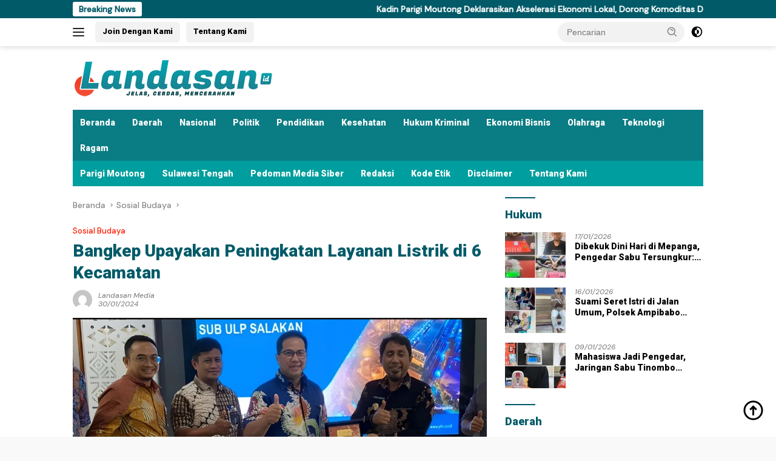

--- FILE ---
content_type: text/html; charset=UTF-8
request_url: https://landasan.id/2024/01/30/bangkep-upayakan-peningkatan-layanan-listrik-di-6-kecamatan/
body_size: 18596
content:
<!doctype html>
<html lang="id">
<head>
	<meta charset="UTF-8">
	<meta name="viewport" content="width=device-width, initial-scale=1">
	<link rel="profile" href="https://gmpg.org/xfn/11">

	<meta name='robots' content='index, follow, max-image-preview:large, max-snippet:-1, max-video-preview:-1' />

	<!-- This site is optimized with the Yoast SEO plugin v26.8 - https://yoast.com/product/yoast-seo-wordpress/ -->
	<title>Bangkep Upayakan Peningkatan Layanan Listrik di 6 Kecamatan</title>
	<link rel="canonical" href="https://landasan.id/2024/01/30/bangkep-upayakan-peningkatan-layanan-listrik-di-6-kecamatan/" />
	<meta property="og:locale" content="id_ID" />
	<meta property="og:type" content="article" />
	<meta property="og:title" content="Bangkep Upayakan Peningkatan Layanan Listrik di 6 Kecamatan" />
	<meta property="og:url" content="https://landasan.id/2024/01/30/bangkep-upayakan-peningkatan-layanan-listrik-di-6-kecamatan/" />
	<meta property="og:site_name" content="Landasan.id" />
	<meta property="article:publisher" content="https://www.facebook.com/landasan.id" />
	<meta property="article:published_time" content="2024-01-29T16:38:25+00:00" />
	<meta property="article:modified_time" content="2024-03-20T16:47:32+00:00" />
	<meta property="og:image" content="https://landasan.id/wp-content/uploads/2024/03/Untitled-16.png" />
	<meta property="og:image:width" content="1076" />
	<meta property="og:image:height" content="728" />
	<meta property="og:image:type" content="image/png" />
	<meta name="author" content="Landasan Media" />
	<meta name="twitter:card" content="summary_large_image" />
	<meta name="twitter:label1" content="Ditulis oleh" />
	<meta name="twitter:data1" content="Landasan Media" />
	<meta name="twitter:label2" content="Estimasi waktu membaca" />
	<meta name="twitter:data2" content="1 menit" />
	<script type="application/ld+json" class="yoast-schema-graph">{"@context":"https://schema.org","@graph":[{"@type":"Article","@id":"https://landasan.id/2024/01/30/bangkep-upayakan-peningkatan-layanan-listrik-di-6-kecamatan/#article","isPartOf":{"@id":"https://landasan.id/2024/01/30/bangkep-upayakan-peningkatan-layanan-listrik-di-6-kecamatan/"},"author":{"name":"Landasan Media","@id":"https://landasan.id/#/schema/person/ac595e73ce712bf3ea28b187afb70a25"},"headline":"Bangkep Upayakan Peningkatan Layanan Listrik di 6 Kecamatan","datePublished":"2024-01-29T16:38:25+00:00","dateModified":"2024-03-20T16:47:32+00:00","mainEntityOfPage":{"@id":"https://landasan.id/2024/01/30/bangkep-upayakan-peningkatan-layanan-listrik-di-6-kecamatan/"},"wordCount":188,"commentCount":0,"publisher":{"@id":"https://landasan.id/#organization"},"image":{"@id":"https://landasan.id/2024/01/30/bangkep-upayakan-peningkatan-layanan-listrik-di-6-kecamatan/#primaryimage"},"thumbnailUrl":"https://landasan.id/wp-content/uploads/2024/03/Untitled-16.png","articleSection":["Sosial Budaya"],"inLanguage":"id","potentialAction":[{"@type":"CommentAction","name":"Comment","target":["https://landasan.id/2024/01/30/bangkep-upayakan-peningkatan-layanan-listrik-di-6-kecamatan/#respond"]}]},{"@type":"WebPage","@id":"https://landasan.id/2024/01/30/bangkep-upayakan-peningkatan-layanan-listrik-di-6-kecamatan/","url":"https://landasan.id/2024/01/30/bangkep-upayakan-peningkatan-layanan-listrik-di-6-kecamatan/","name":"Bangkep Upayakan Peningkatan Layanan Listrik di 6 Kecamatan","isPartOf":{"@id":"https://landasan.id/#website"},"primaryImageOfPage":{"@id":"https://landasan.id/2024/01/30/bangkep-upayakan-peningkatan-layanan-listrik-di-6-kecamatan/#primaryimage"},"image":{"@id":"https://landasan.id/2024/01/30/bangkep-upayakan-peningkatan-layanan-listrik-di-6-kecamatan/#primaryimage"},"thumbnailUrl":"https://landasan.id/wp-content/uploads/2024/03/Untitled-16.png","datePublished":"2024-01-29T16:38:25+00:00","dateModified":"2024-03-20T16:47:32+00:00","breadcrumb":{"@id":"https://landasan.id/2024/01/30/bangkep-upayakan-peningkatan-layanan-listrik-di-6-kecamatan/#breadcrumb"},"inLanguage":"id","potentialAction":[{"@type":"ReadAction","target":["https://landasan.id/2024/01/30/bangkep-upayakan-peningkatan-layanan-listrik-di-6-kecamatan/"]}]},{"@type":"ImageObject","inLanguage":"id","@id":"https://landasan.id/2024/01/30/bangkep-upayakan-peningkatan-layanan-listrik-di-6-kecamatan/#primaryimage","url":"https://landasan.id/wp-content/uploads/2024/03/Untitled-16.png","contentUrl":"https://landasan.id/wp-content/uploads/2024/03/Untitled-16.png","width":1076,"height":728,"caption":"Foto : Ist"},{"@type":"BreadcrumbList","@id":"https://landasan.id/2024/01/30/bangkep-upayakan-peningkatan-layanan-listrik-di-6-kecamatan/#breadcrumb","itemListElement":[{"@type":"ListItem","position":1,"name":"Beranda","item":"https://landasan.id/"},{"@type":"ListItem","position":2,"name":"Bangkep Upayakan Peningkatan Layanan Listrik di 6 Kecamatan"}]},{"@type":"WebSite","@id":"https://landasan.id/#website","url":"https://landasan.id/","name":"Landasan.id","description":"Jelas, Cerdas, Mencerahkan","publisher":{"@id":"https://landasan.id/#organization"},"potentialAction":[{"@type":"SearchAction","target":{"@type":"EntryPoint","urlTemplate":"https://landasan.id/?s={search_term_string}"},"query-input":{"@type":"PropertyValueSpecification","valueRequired":true,"valueName":"search_term_string"}}],"inLanguage":"id"},{"@type":"Organization","@id":"https://landasan.id/#organization","name":"Landasan.id","url":"https://landasan.id/","logo":{"@type":"ImageObject","inLanguage":"id","@id":"https://landasan.id/#/schema/logo/image/","url":"","contentUrl":"","caption":"Landasan.id"},"image":{"@id":"https://landasan.id/#/schema/logo/image/"},"sameAs":["https://www.facebook.com/landasan.id","https://www.instagram.com/landasan.id/"]},{"@type":"Person","@id":"https://landasan.id/#/schema/person/ac595e73ce712bf3ea28b187afb70a25","name":"Landasan Media","image":{"@type":"ImageObject","inLanguage":"id","@id":"https://landasan.id/#/schema/person/image/","url":"https://secure.gravatar.com/avatar/8adf1cb2a14b230d02472c377150260c74c9c12363c1abf1b2819720f87994bd?s=96&d=mm&r=g","contentUrl":"https://secure.gravatar.com/avatar/8adf1cb2a14b230d02472c377150260c74c9c12363c1abf1b2819720f87994bd?s=96&d=mm&r=g","caption":"Landasan Media"}}]}</script>
	<!-- / Yoast SEO plugin. -->


<link rel='dns-prefetch' href='//stats.wp.com' />
<link rel='dns-prefetch' href='//fonts.googleapis.com' />
<link rel='dns-prefetch' href='//www.googletagmanager.com' />
<link rel='dns-prefetch' href='//pagead2.googlesyndication.com' />
<link rel="alternate" type="application/rss+xml" title="Landasan.id &raquo; Feed" href="https://landasan.id/feed/" />
<link rel="alternate" type="application/rss+xml" title="Landasan.id &raquo; Umpan Komentar" href="https://landasan.id/comments/feed/" />
<link rel="alternate" type="application/rss+xml" title="Landasan.id &raquo; Bangkep Upayakan Peningkatan Layanan Listrik di 6 Kecamatan Umpan Komentar" href="https://landasan.id/2024/01/30/bangkep-upayakan-peningkatan-layanan-listrik-di-6-kecamatan/feed/" />
<link rel="alternate" title="oEmbed (JSON)" type="application/json+oembed" href="https://landasan.id/wp-json/oembed/1.0/embed?url=https%3A%2F%2Flandasan.id%2F2024%2F01%2F30%2Fbangkep-upayakan-peningkatan-layanan-listrik-di-6-kecamatan%2F" />
<link rel="alternate" title="oEmbed (XML)" type="text/xml+oembed" href="https://landasan.id/wp-json/oembed/1.0/embed?url=https%3A%2F%2Flandasan.id%2F2024%2F01%2F30%2Fbangkep-upayakan-peningkatan-layanan-listrik-di-6-kecamatan%2F&#038;format=xml" />
<style id='wp-img-auto-sizes-contain-inline-css'>
img:is([sizes=auto i],[sizes^="auto," i]){contain-intrinsic-size:3000px 1500px}
/*# sourceURL=wp-img-auto-sizes-contain-inline-css */
</style>
<link rel='stylesheet' id='dashicons-css' href='https://landasan.id/wp-includes/css/dashicons.min.css?ver=6.9' media='all' />
<link rel='stylesheet' id='menu-icon-font-awesome-css' href='https://landasan.id/wp-content/plugins/menu-icons/css/fontawesome/css/all.min.css?ver=5.15.4' media='all' />
<link rel='stylesheet' id='menu-icons-extra-css' href='https://landasan.id/wp-content/plugins/menu-icons/css/extra.min.css?ver=0.13.20' media='all' />
<style id='wp-emoji-styles-inline-css'>

	img.wp-smiley, img.emoji {
		display: inline !important;
		border: none !important;
		box-shadow: none !important;
		height: 1em !important;
		width: 1em !important;
		margin: 0 0.07em !important;
		vertical-align: -0.1em !important;
		background: none !important;
		padding: 0 !important;
	}
/*# sourceURL=wp-emoji-styles-inline-css */
</style>
<style id='wp-block-library-inline-css'>
:root{--wp-block-synced-color:#7a00df;--wp-block-synced-color--rgb:122,0,223;--wp-bound-block-color:var(--wp-block-synced-color);--wp-editor-canvas-background:#ddd;--wp-admin-theme-color:#007cba;--wp-admin-theme-color--rgb:0,124,186;--wp-admin-theme-color-darker-10:#006ba1;--wp-admin-theme-color-darker-10--rgb:0,107,160.5;--wp-admin-theme-color-darker-20:#005a87;--wp-admin-theme-color-darker-20--rgb:0,90,135;--wp-admin-border-width-focus:2px}@media (min-resolution:192dpi){:root{--wp-admin-border-width-focus:1.5px}}.wp-element-button{cursor:pointer}:root .has-very-light-gray-background-color{background-color:#eee}:root .has-very-dark-gray-background-color{background-color:#313131}:root .has-very-light-gray-color{color:#eee}:root .has-very-dark-gray-color{color:#313131}:root .has-vivid-green-cyan-to-vivid-cyan-blue-gradient-background{background:linear-gradient(135deg,#00d084,#0693e3)}:root .has-purple-crush-gradient-background{background:linear-gradient(135deg,#34e2e4,#4721fb 50%,#ab1dfe)}:root .has-hazy-dawn-gradient-background{background:linear-gradient(135deg,#faaca8,#dad0ec)}:root .has-subdued-olive-gradient-background{background:linear-gradient(135deg,#fafae1,#67a671)}:root .has-atomic-cream-gradient-background{background:linear-gradient(135deg,#fdd79a,#004a59)}:root .has-nightshade-gradient-background{background:linear-gradient(135deg,#330968,#31cdcf)}:root .has-midnight-gradient-background{background:linear-gradient(135deg,#020381,#2874fc)}:root{--wp--preset--font-size--normal:16px;--wp--preset--font-size--huge:42px}.has-regular-font-size{font-size:1em}.has-larger-font-size{font-size:2.625em}.has-normal-font-size{font-size:var(--wp--preset--font-size--normal)}.has-huge-font-size{font-size:var(--wp--preset--font-size--huge)}.has-text-align-center{text-align:center}.has-text-align-left{text-align:left}.has-text-align-right{text-align:right}.has-fit-text{white-space:nowrap!important}#end-resizable-editor-section{display:none}.aligncenter{clear:both}.items-justified-left{justify-content:flex-start}.items-justified-center{justify-content:center}.items-justified-right{justify-content:flex-end}.items-justified-space-between{justify-content:space-between}.screen-reader-text{border:0;clip-path:inset(50%);height:1px;margin:-1px;overflow:hidden;padding:0;position:absolute;width:1px;word-wrap:normal!important}.screen-reader-text:focus{background-color:#ddd;clip-path:none;color:#444;display:block;font-size:1em;height:auto;left:5px;line-height:normal;padding:15px 23px 14px;text-decoration:none;top:5px;width:auto;z-index:100000}html :where(.has-border-color){border-style:solid}html :where([style*=border-top-color]){border-top-style:solid}html :where([style*=border-right-color]){border-right-style:solid}html :where([style*=border-bottom-color]){border-bottom-style:solid}html :where([style*=border-left-color]){border-left-style:solid}html :where([style*=border-width]){border-style:solid}html :where([style*=border-top-width]){border-top-style:solid}html :where([style*=border-right-width]){border-right-style:solid}html :where([style*=border-bottom-width]){border-bottom-style:solid}html :where([style*=border-left-width]){border-left-style:solid}html :where(img[class*=wp-image-]){height:auto;max-width:100%}:where(figure){margin:0 0 1em}html :where(.is-position-sticky){--wp-admin--admin-bar--position-offset:var(--wp-admin--admin-bar--height,0px)}@media screen and (max-width:600px){html :where(.is-position-sticky){--wp-admin--admin-bar--position-offset:0px}}

/*# sourceURL=wp-block-library-inline-css */
</style><style id='wp-block-paragraph-inline-css'>
.is-small-text{font-size:.875em}.is-regular-text{font-size:1em}.is-large-text{font-size:2.25em}.is-larger-text{font-size:3em}.has-drop-cap:not(:focus):first-letter{float:left;font-size:8.4em;font-style:normal;font-weight:100;line-height:.68;margin:.05em .1em 0 0;text-transform:uppercase}body.rtl .has-drop-cap:not(:focus):first-letter{float:none;margin-left:.1em}p.has-drop-cap.has-background{overflow:hidden}:root :where(p.has-background){padding:1.25em 2.375em}:where(p.has-text-color:not(.has-link-color)) a{color:inherit}p.has-text-align-left[style*="writing-mode:vertical-lr"],p.has-text-align-right[style*="writing-mode:vertical-rl"]{rotate:180deg}
/*# sourceURL=https://landasan.id/wp-includes/blocks/paragraph/style.min.css */
</style>
<style id='global-styles-inline-css'>
:root{--wp--preset--aspect-ratio--square: 1;--wp--preset--aspect-ratio--4-3: 4/3;--wp--preset--aspect-ratio--3-4: 3/4;--wp--preset--aspect-ratio--3-2: 3/2;--wp--preset--aspect-ratio--2-3: 2/3;--wp--preset--aspect-ratio--16-9: 16/9;--wp--preset--aspect-ratio--9-16: 9/16;--wp--preset--color--black: #000000;--wp--preset--color--cyan-bluish-gray: #abb8c3;--wp--preset--color--white: #ffffff;--wp--preset--color--pale-pink: #f78da7;--wp--preset--color--vivid-red: #cf2e2e;--wp--preset--color--luminous-vivid-orange: #ff6900;--wp--preset--color--luminous-vivid-amber: #fcb900;--wp--preset--color--light-green-cyan: #7bdcb5;--wp--preset--color--vivid-green-cyan: #00d084;--wp--preset--color--pale-cyan-blue: #8ed1fc;--wp--preset--color--vivid-cyan-blue: #0693e3;--wp--preset--color--vivid-purple: #9b51e0;--wp--preset--gradient--vivid-cyan-blue-to-vivid-purple: linear-gradient(135deg,rgb(6,147,227) 0%,rgb(155,81,224) 100%);--wp--preset--gradient--light-green-cyan-to-vivid-green-cyan: linear-gradient(135deg,rgb(122,220,180) 0%,rgb(0,208,130) 100%);--wp--preset--gradient--luminous-vivid-amber-to-luminous-vivid-orange: linear-gradient(135deg,rgb(252,185,0) 0%,rgb(255,105,0) 100%);--wp--preset--gradient--luminous-vivid-orange-to-vivid-red: linear-gradient(135deg,rgb(255,105,0) 0%,rgb(207,46,46) 100%);--wp--preset--gradient--very-light-gray-to-cyan-bluish-gray: linear-gradient(135deg,rgb(238,238,238) 0%,rgb(169,184,195) 100%);--wp--preset--gradient--cool-to-warm-spectrum: linear-gradient(135deg,rgb(74,234,220) 0%,rgb(151,120,209) 20%,rgb(207,42,186) 40%,rgb(238,44,130) 60%,rgb(251,105,98) 80%,rgb(254,248,76) 100%);--wp--preset--gradient--blush-light-purple: linear-gradient(135deg,rgb(255,206,236) 0%,rgb(152,150,240) 100%);--wp--preset--gradient--blush-bordeaux: linear-gradient(135deg,rgb(254,205,165) 0%,rgb(254,45,45) 50%,rgb(107,0,62) 100%);--wp--preset--gradient--luminous-dusk: linear-gradient(135deg,rgb(255,203,112) 0%,rgb(199,81,192) 50%,rgb(65,88,208) 100%);--wp--preset--gradient--pale-ocean: linear-gradient(135deg,rgb(255,245,203) 0%,rgb(182,227,212) 50%,rgb(51,167,181) 100%);--wp--preset--gradient--electric-grass: linear-gradient(135deg,rgb(202,248,128) 0%,rgb(113,206,126) 100%);--wp--preset--gradient--midnight: linear-gradient(135deg,rgb(2,3,129) 0%,rgb(40,116,252) 100%);--wp--preset--font-size--small: 13px;--wp--preset--font-size--medium: 20px;--wp--preset--font-size--large: 36px;--wp--preset--font-size--x-large: 42px;--wp--preset--spacing--20: 0.44rem;--wp--preset--spacing--30: 0.67rem;--wp--preset--spacing--40: 1rem;--wp--preset--spacing--50: 1.5rem;--wp--preset--spacing--60: 2.25rem;--wp--preset--spacing--70: 3.38rem;--wp--preset--spacing--80: 5.06rem;--wp--preset--shadow--natural: 6px 6px 9px rgba(0, 0, 0, 0.2);--wp--preset--shadow--deep: 12px 12px 50px rgba(0, 0, 0, 0.4);--wp--preset--shadow--sharp: 6px 6px 0px rgba(0, 0, 0, 0.2);--wp--preset--shadow--outlined: 6px 6px 0px -3px rgb(255, 255, 255), 6px 6px rgb(0, 0, 0);--wp--preset--shadow--crisp: 6px 6px 0px rgb(0, 0, 0);}:where(.is-layout-flex){gap: 0.5em;}:where(.is-layout-grid){gap: 0.5em;}body .is-layout-flex{display: flex;}.is-layout-flex{flex-wrap: wrap;align-items: center;}.is-layout-flex > :is(*, div){margin: 0;}body .is-layout-grid{display: grid;}.is-layout-grid > :is(*, div){margin: 0;}:where(.wp-block-columns.is-layout-flex){gap: 2em;}:where(.wp-block-columns.is-layout-grid){gap: 2em;}:where(.wp-block-post-template.is-layout-flex){gap: 1.25em;}:where(.wp-block-post-template.is-layout-grid){gap: 1.25em;}.has-black-color{color: var(--wp--preset--color--black) !important;}.has-cyan-bluish-gray-color{color: var(--wp--preset--color--cyan-bluish-gray) !important;}.has-white-color{color: var(--wp--preset--color--white) !important;}.has-pale-pink-color{color: var(--wp--preset--color--pale-pink) !important;}.has-vivid-red-color{color: var(--wp--preset--color--vivid-red) !important;}.has-luminous-vivid-orange-color{color: var(--wp--preset--color--luminous-vivid-orange) !important;}.has-luminous-vivid-amber-color{color: var(--wp--preset--color--luminous-vivid-amber) !important;}.has-light-green-cyan-color{color: var(--wp--preset--color--light-green-cyan) !important;}.has-vivid-green-cyan-color{color: var(--wp--preset--color--vivid-green-cyan) !important;}.has-pale-cyan-blue-color{color: var(--wp--preset--color--pale-cyan-blue) !important;}.has-vivid-cyan-blue-color{color: var(--wp--preset--color--vivid-cyan-blue) !important;}.has-vivid-purple-color{color: var(--wp--preset--color--vivid-purple) !important;}.has-black-background-color{background-color: var(--wp--preset--color--black) !important;}.has-cyan-bluish-gray-background-color{background-color: var(--wp--preset--color--cyan-bluish-gray) !important;}.has-white-background-color{background-color: var(--wp--preset--color--white) !important;}.has-pale-pink-background-color{background-color: var(--wp--preset--color--pale-pink) !important;}.has-vivid-red-background-color{background-color: var(--wp--preset--color--vivid-red) !important;}.has-luminous-vivid-orange-background-color{background-color: var(--wp--preset--color--luminous-vivid-orange) !important;}.has-luminous-vivid-amber-background-color{background-color: var(--wp--preset--color--luminous-vivid-amber) !important;}.has-light-green-cyan-background-color{background-color: var(--wp--preset--color--light-green-cyan) !important;}.has-vivid-green-cyan-background-color{background-color: var(--wp--preset--color--vivid-green-cyan) !important;}.has-pale-cyan-blue-background-color{background-color: var(--wp--preset--color--pale-cyan-blue) !important;}.has-vivid-cyan-blue-background-color{background-color: var(--wp--preset--color--vivid-cyan-blue) !important;}.has-vivid-purple-background-color{background-color: var(--wp--preset--color--vivid-purple) !important;}.has-black-border-color{border-color: var(--wp--preset--color--black) !important;}.has-cyan-bluish-gray-border-color{border-color: var(--wp--preset--color--cyan-bluish-gray) !important;}.has-white-border-color{border-color: var(--wp--preset--color--white) !important;}.has-pale-pink-border-color{border-color: var(--wp--preset--color--pale-pink) !important;}.has-vivid-red-border-color{border-color: var(--wp--preset--color--vivid-red) !important;}.has-luminous-vivid-orange-border-color{border-color: var(--wp--preset--color--luminous-vivid-orange) !important;}.has-luminous-vivid-amber-border-color{border-color: var(--wp--preset--color--luminous-vivid-amber) !important;}.has-light-green-cyan-border-color{border-color: var(--wp--preset--color--light-green-cyan) !important;}.has-vivid-green-cyan-border-color{border-color: var(--wp--preset--color--vivid-green-cyan) !important;}.has-pale-cyan-blue-border-color{border-color: var(--wp--preset--color--pale-cyan-blue) !important;}.has-vivid-cyan-blue-border-color{border-color: var(--wp--preset--color--vivid-cyan-blue) !important;}.has-vivid-purple-border-color{border-color: var(--wp--preset--color--vivid-purple) !important;}.has-vivid-cyan-blue-to-vivid-purple-gradient-background{background: var(--wp--preset--gradient--vivid-cyan-blue-to-vivid-purple) !important;}.has-light-green-cyan-to-vivid-green-cyan-gradient-background{background: var(--wp--preset--gradient--light-green-cyan-to-vivid-green-cyan) !important;}.has-luminous-vivid-amber-to-luminous-vivid-orange-gradient-background{background: var(--wp--preset--gradient--luminous-vivid-amber-to-luminous-vivid-orange) !important;}.has-luminous-vivid-orange-to-vivid-red-gradient-background{background: var(--wp--preset--gradient--luminous-vivid-orange-to-vivid-red) !important;}.has-very-light-gray-to-cyan-bluish-gray-gradient-background{background: var(--wp--preset--gradient--very-light-gray-to-cyan-bluish-gray) !important;}.has-cool-to-warm-spectrum-gradient-background{background: var(--wp--preset--gradient--cool-to-warm-spectrum) !important;}.has-blush-light-purple-gradient-background{background: var(--wp--preset--gradient--blush-light-purple) !important;}.has-blush-bordeaux-gradient-background{background: var(--wp--preset--gradient--blush-bordeaux) !important;}.has-luminous-dusk-gradient-background{background: var(--wp--preset--gradient--luminous-dusk) !important;}.has-pale-ocean-gradient-background{background: var(--wp--preset--gradient--pale-ocean) !important;}.has-electric-grass-gradient-background{background: var(--wp--preset--gradient--electric-grass) !important;}.has-midnight-gradient-background{background: var(--wp--preset--gradient--midnight) !important;}.has-small-font-size{font-size: var(--wp--preset--font-size--small) !important;}.has-medium-font-size{font-size: var(--wp--preset--font-size--medium) !important;}.has-large-font-size{font-size: var(--wp--preset--font-size--large) !important;}.has-x-large-font-size{font-size: var(--wp--preset--font-size--x-large) !important;}
/*# sourceURL=global-styles-inline-css */
</style>

<style id='classic-theme-styles-inline-css'>
/*! This file is auto-generated */
.wp-block-button__link{color:#fff;background-color:#32373c;border-radius:9999px;box-shadow:none;text-decoration:none;padding:calc(.667em + 2px) calc(1.333em + 2px);font-size:1.125em}.wp-block-file__button{background:#32373c;color:#fff;text-decoration:none}
/*# sourceURL=/wp-includes/css/classic-themes.min.css */
</style>
<link rel='stylesheet' id='wpberita-fonts-css' href='https://fonts.googleapis.com/css?family=Roboto%3A900%2C900italic%2C900%7CDM+Sans%3A500%2C500italic%2C500&#038;subset=latin&#038;display=swap&#038;ver=2.1.7' media='all' />
<link rel='stylesheet' id='wpberita-style-css' href='https://landasan.id/wp-content/themes/wpberita/style.css?ver=2.1.7' media='all' />
<style id='wpberita-style-inline-css'>
h1,h2,h3,h4,h5,h6,.sidr-class-site-title,.site-title,.gmr-mainmenu ul > li > a,.sidr ul li a,.heading-text,.gmr-mobilemenu ul li a,#navigationamp ul li a{font-family:Roboto;}h1,h2,h3,h4,h5,h6,.sidr-class-site-title,.site-title,.gmr-mainmenu ul > li > a,.sidr ul li a,.heading-text,.gmr-mobilemenu ul li a,#navigationamp ul li a,.related-text-onlytitle{font-weight:900;}h1 strong,h2 strong,h3 strong,h4 strong,h5 strong,h6 strong{font-weight:900;}body{font-family:DM Sans;--font-reguler:500;--font-bold:500;--background-color:#f9f9f9;--main-color:#000000;--link-color-body:#000000;--hoverlink-color-body:#dd3333;--border-color:#a8a8a8;--button-bgcolor:#dd3333;--button-color:#ffffff;--header-bgcolor:#ffffff;--topnav-color:#222222;--bigheadline-color:#f1c40f;--mainmenu-color:#ffffff;--mainmenu-hovercolor:#f1c40f;--secondmenu-bgcolor:#009e9e;--secondmenu-color:#ffffff;--secondmenu-hovercolor:#f1c40f;--content-bgcolor:#ffffff;--content-greycolor:#888888;--greybody-bgcolor:#efefef;--footer-bgcolor:#f0f0f0;--footer-color:#515151;--footer-linkcolor:#666666;--footer-hover-linkcolor:#666666;}.entry-content-single{font-size:17px;}body,body.dark-theme{--scheme-color:#005a68;--secondscheme-color:#fc1900;--mainmenu-bgcolor:#0a7c84;}/* Generate Using Cache */
/*# sourceURL=wpberita-style-inline-css */
</style>
<link rel="https://api.w.org/" href="https://landasan.id/wp-json/" /><link rel="alternate" title="JSON" type="application/json" href="https://landasan.id/wp-json/wp/v2/posts/8649" /><link rel="EditURI" type="application/rsd+xml" title="RSD" href="https://landasan.id/xmlrpc.php?rsd" />
<meta name="generator" content="WordPress 6.9" />
<link rel='shortlink' href='https://landasan.id/?p=8649' />
<meta name="generator" content="Site Kit by Google 1.170.0" />	<style>img#wpstats{display:none}</style>
		<link rel="pingback" href="https://landasan.id/xmlrpc.php"><meta name="google-site-verification" content="123bS0eQ_tANpCfAxgliMA1BmcuZf4PlfJXPbNFWea8">
<!-- Meta tag Google AdSense ditambahkan oleh Site Kit -->
<meta name="google-adsense-platform-account" content="ca-host-pub-2644536267352236">
<meta name="google-adsense-platform-domain" content="sitekit.withgoogle.com">
<!-- Akhir tag meta Google AdSense yang ditambahkan oleh Site Kit -->

<!-- Snippet Google AdSense telah ditambahkan oleh Site Kit -->
<script async src="https://pagead2.googlesyndication.com/pagead/js/adsbygoogle.js?client=ca-pub-1097126977129277&amp;host=ca-host-pub-2644536267352236" crossorigin="anonymous"></script>

<!-- Snippet Google AdSense penutup telah ditambahkan oleh Site Kit -->
<link rel="icon" href="https://landasan.id/wp-content/uploads/2025/08/cropped-LANDASANNNNN-100x75.jpg" sizes="32x32" />
<link rel="icon" href="https://landasan.id/wp-content/uploads/2025/08/cropped-LANDASANNNNN.jpg" sizes="192x192" />
<link rel="apple-touch-icon" href="https://landasan.id/wp-content/uploads/2025/08/cropped-LANDASANNNNN.jpg" />
<meta name="msapplication-TileImage" content="https://landasan.id/wp-content/uploads/2025/08/cropped-LANDASANNNNN.jpg" />
</head>

<body class="wp-singular post-template-default single single-post postid-8649 single-format-standard custom-background wp-custom-logo wp-embed-responsive wp-theme-wpberita idtheme kentooz">
	<a class="skip-link screen-reader-text" href="#primary">Langsung ke konten</a>
	<div id="topnavwrap" class="gmr-topnavwrap clearfix">
		<div class="gmr-topnotification"><div class="container"><div class="list-flex"><div class="row-flex"><div class="text-marquee">Breaking News</div></div><div class="row-flex wrap-marquee"><div class="marquee">				<a href="https://landasan.id/2026/01/22/kadin-parigi-moutong-deklarasikan-akselerasi-ekonomi-lokal-dorong-komoditas-daerah-tembus-pasar-nasional-global/" class="gmr-recent-marquee" title="Kadin Parigi Moutong Deklarasikan Akselerasi Ekonomi Lokal, Dorong Komoditas Daerah Tembus Pasar Nasional–Global">Kadin Parigi Moutong Deklarasikan Akselerasi Ekonomi Lokal, Dorong Komoditas Daerah Tembus Pasar Nasional–Global</a>
								<a href="https://landasan.id/2026/01/22/11865/" class="gmr-recent-marquee" title="Ketua Kadin Sulteng: Parigi Moutong Punya Modal Besar Jadi Episentrum Ekonomi Baru Sulawesi Tengah">Ketua Kadin Sulteng: Parigi Moutong Punya Modal Besar Jadi Episentrum Ekonomi Baru Sulawesi Tengah</a>
								<a href="https://landasan.id/2026/01/20/bupati-erwin-tinjau-revitalisasi-sekolah-dan-dapur-mbg-tegaskan-transparansi-dan-peran-publik/" class="gmr-recent-marquee" title="Bupati Erwin Tinjau Revitalisasi Sekolah dan Dapur MBG, Tegaskan Transparansi dan Peran Publik">Bupati Erwin Tinjau Revitalisasi Sekolah dan Dapur MBG, Tegaskan Transparansi dan Peran Publik</a>
								<a href="https://landasan.id/2026/01/20/paripurna-dprd-parigi-moutong-tak-kuorum-pembentukan-pansus-ditunda/" class="gmr-recent-marquee" title="Paripurna DPRD Parigi Moutong Tak Kuorum, Pembentukan Pansus Ditunda">Paripurna DPRD Parigi Moutong Tak Kuorum, Pembentukan Pansus Ditunda</a>
								<a href="https://landasan.id/2026/01/19/paripurna-dprd-parigi-moutong-bahas-hasil-reses-anggota-infrastruktur-dan-layanan-publik-jadi-fokus/" class="gmr-recent-marquee" title="Paripurna DPRD Parigi Moutong Bahas Hasil Reses Anggota, Infrastruktur dan Layanan Publik Jadi Fokus">Paripurna DPRD Parigi Moutong Bahas Hasil Reses Anggota, Infrastruktur dan Layanan Publik Jadi Fokus</a>
				</div></div></div></div></div>
		<div class="container">
			<div class="list-flex">
				<div class="row-flex gmr-navleft">
					<a id="gmr-responsive-menu" title="Menu" href="#menus" rel="nofollow"><div class="ktz-i-wrap"><span class="ktz-i"></span><span class="ktz-i"></span><span class="ktz-i"></span></div></a><div class="gmr-logo-mobile"><a class="custom-logo-link" href="https://landasan.id/" title="Landasan.id" rel="home"><img class="custom-logo" src="https://landasan.id/wp-content/uploads/2025/08/cropped-cropped-LANDASAN-LOGO-kcl-1.png" width="380" height="65" alt="Landasan.id" loading="lazy" /></a></div><a href="https://landasan.id" class="topnav-button second-topnav-btn nomobile heading-text" title="Join Dengan Kami">Join Dengan Kami</a><a href="http://Landasan.id" class="topnav-button nomobile heading-text" title="Tentang Kami">Tentang Kami</a>				</div>

				<div class="row-flex gmr-navright">
					
								<div class="gmr-table-search">
									<form method="get" class="gmr-searchform searchform" action="https://landasan.id/">
										<input type="text" name="s" id="s" placeholder="Pencarian" />
										<input type="hidden" name="post_type" value="post" />
										<button type="submit" role="button" class="gmr-search-submit gmr-search-icon">
										<svg xmlns="http://www.w3.org/2000/svg" aria-hidden="true" role="img" width="1em" height="1em" preserveAspectRatio="xMidYMid meet" viewBox="0 0 24 24"><path fill="currentColor" d="M10 18a7.952 7.952 0 0 0 4.897-1.688l4.396 4.396l1.414-1.414l-4.396-4.396A7.952 7.952 0 0 0 18 10c0-4.411-3.589-8-8-8s-8 3.589-8 8s3.589 8 8 8zm0-14c3.309 0 6 2.691 6 6s-2.691 6-6 6s-6-2.691-6-6s2.691-6 6-6z"/><path fill="currentColor" d="M11.412 8.586c.379.38.588.882.588 1.414h2a3.977 3.977 0 0 0-1.174-2.828c-1.514-1.512-4.139-1.512-5.652 0l1.412 1.416c.76-.758 2.07-.756 2.826-.002z"/></svg>
										</button>
									</form>
								</div>
							<a class="darkmode-button topnav-button" title="Mode Gelap" href="#" rel="nofollow"><svg xmlns="http://www.w3.org/2000/svg" aria-hidden="true" role="img" width="1em" height="1em" preserveAspectRatio="xMidYMid meet" viewBox="0 0 24 24"><g fill="currentColor"><path d="M12 16a4 4 0 0 0 0-8v8Z"/><path fill-rule="evenodd" d="M12 2C6.477 2 2 6.477 2 12s4.477 10 10 10s10-4.477 10-10S17.523 2 12 2Zm0 2v4a4 4 0 1 0 0 8v4a8 8 0 1 0 0-16Z" clip-rule="evenodd"/></g></svg></a><div class="gmr-search-btn">
					<a id="search-menu-button" class="topnav-button gmr-search-icon" title="Pencarian" href="#" rel="nofollow"><svg xmlns="http://www.w3.org/2000/svg" aria-hidden="true" role="img" width="1em" height="1em" preserveAspectRatio="xMidYMid meet" viewBox="0 0 24 24"><path fill="none" stroke="currentColor" stroke-linecap="round" stroke-width="2" d="m21 21l-4.486-4.494M19 10.5a8.5 8.5 0 1 1-17 0a8.5 8.5 0 0 1 17 0Z"/></svg></a>
					<div id="search-dropdown-container" class="search-dropdown search">
					<form method="get" class="gmr-searchform searchform" action="https://landasan.id/">
						<input type="text" name="s" id="s" placeholder="Pencarian" />
						<button type="submit" class="gmr-search-submit gmr-search-icon"><svg xmlns="http://www.w3.org/2000/svg" aria-hidden="true" role="img" width="1em" height="1em" preserveAspectRatio="xMidYMid meet" viewBox="0 0 24 24"><path fill="currentColor" d="M10 18a7.952 7.952 0 0 0 4.897-1.688l4.396 4.396l1.414-1.414l-4.396-4.396A7.952 7.952 0 0 0 18 10c0-4.411-3.589-8-8-8s-8 3.589-8 8s3.589 8 8 8zm0-14c3.309 0 6 2.691 6 6s-2.691 6-6 6s-6-2.691-6-6s2.691-6 6-6z"/><path fill="currentColor" d="M11.412 8.586c.379.38.588.882.588 1.414h2a3.977 3.977 0 0 0-1.174-2.828c-1.514-1.512-4.139-1.512-5.652 0l1.412 1.416c.76-.758 2.07-.756 2.826-.002z"/></svg></button>
					</form>
					</div>
				</div>				</div>
			</div>
		</div>
				</div>

	<div id="page" class="site">

									<header id="masthead" class="site-header">
								<div class="container">
					<div class="site-branding">
						<div class="gmr-logo"><div class="gmr-logo-wrap"><a class="custom-logo-link logolink" href="https://landasan.id" title="Landasan.id" rel="home"><img class="custom-logo" src="https://landasan.id/wp-content/uploads/2025/08/cropped-cropped-LANDASAN-LOGO-kcl-1.png" width="380" height="65" alt="Landasan.id" loading="lazy" /></a><div class="close-topnavmenu-wrap"><a id="close-topnavmenu-button" rel="nofollow" href="#"><svg xmlns="http://www.w3.org/2000/svg" aria-hidden="true" role="img" width="1em" height="1em" preserveAspectRatio="xMidYMid meet" viewBox="0 0 32 32"><path fill="currentColor" d="M24 9.4L22.6 8L16 14.6L9.4 8L8 9.4l6.6 6.6L8 22.6L9.4 24l6.6-6.6l6.6 6.6l1.4-1.4l-6.6-6.6L24 9.4z"/></svg></a></div></div></div>					</div><!-- .site-branding -->
				</div>
			</header><!-- #masthead -->
							<div id="main-nav-wrap" class="gmr-mainmenu-wrap">
				<div class="container">
					<nav id="main-nav" class="main-navigation gmr-mainmenu">
						<ul id="primary-menu" class="menu"><li id="menu-item-8135" class="menu-item menu-item-type-custom menu-item-object-custom menu-item-home menu-item-8135"><a href="http://landasan.id">Beranda</a></li>
<li id="menu-item-10840" class="menu-item menu-item-type-taxonomy menu-item-object-category menu-item-10840"><a href="https://landasan.id/category/daerah/">Daerah</a></li>
<li id="menu-item-10844" class="menu-item menu-item-type-taxonomy menu-item-object-category menu-item-10844"><a href="https://landasan.id/category/nasional/">Nasional</a></li>
<li id="menu-item-8140" class="menu-item menu-item-type-taxonomy menu-item-object-category menu-item-8140"><a href="https://landasan.id/category/politik/">Politik</a></li>
<li id="menu-item-10841" class="menu-item menu-item-type-taxonomy menu-item-object-category menu-item-10841"><a href="https://landasan.id/category/pendidikan/">Pendidikan</a></li>
<li id="menu-item-10843" class="menu-item menu-item-type-taxonomy menu-item-object-category menu-item-10843"><a href="https://landasan.id/category/kesehatan/">Kesehatan</a></li>
<li id="menu-item-8137" class="menu-item menu-item-type-taxonomy menu-item-object-category menu-item-8137"><a href="https://landasan.id/category/hukum-kriminal/">Hukum Kriminal</a></li>
<li id="menu-item-10842" class="menu-item menu-item-type-taxonomy menu-item-object-category menu-item-10842"><a href="https://landasan.id/category/bisnis/">Ekonomi Bisnis</a></li>
<li id="menu-item-11261" class="menu-item menu-item-type-taxonomy menu-item-object-category menu-item-11261"><a href="https://landasan.id/category/olahraga/">Olahraga</a></li>
<li id="menu-item-8142" class="menu-item menu-item-type-taxonomy menu-item-object-category menu-item-8142"><a href="https://landasan.id/category/teknologi/">Teknologi</a></li>
<li id="menu-item-8143" class="menu-item menu-item-type-taxonomy menu-item-object-category menu-item-8143"><a href="https://landasan.id/category/ragam/">Ragam</a></li>
</ul><ul id="secondary-menu" class="menu"><li id="menu-item-10865" class="menu-item menu-item-type-custom menu-item-object-custom menu-item-10865"><a href="https://landasan.id/?s=parigi+moutong&#038;post_type=post">Parigi Moutong</a></li>
<li id="menu-item-10866" class="menu-item menu-item-type-custom menu-item-object-custom menu-item-10866"><a href="https://landasan.id/?s=sulawesi+tengah&#038;post_type=post">Sulawesi Tengah</a></li>
<li id="menu-item-8013" class="menu-item menu-item-type-post_type menu-item-object-page menu-item-8013"><a href="https://landasan.id/pedoman-media-siber/">Pedoman Media Siber</a></li>
<li id="menu-item-10860" class="menu-item menu-item-type-post_type menu-item-object-page menu-item-10860"><a href="https://landasan.id/redaksi/">Redaksi</a></li>
<li id="menu-item-41" class="menu-item menu-item-type-post_type menu-item-object-page menu-item-41"><a href="https://landasan.id/kode-etik/">Kode Etik</a></li>
<li id="menu-item-8014" class="menu-item menu-item-type-post_type menu-item-object-page current_page_parent menu-item-8014"><a href="https://landasan.id/disclaimer/">Disclaimer</a></li>
<li id="menu-item-10863" class="menu-item menu-item-type-post_type menu-item-object-page menu-item-10863"><a href="https://landasan.id/tentang-kami/">Tentang Kami</a></li>
</ul>					</nav><!-- #main-nav -->
				</div>
			</div>
			
		
		<div id="content" class="gmr-content">

			<div class="container">
				<div class="row">
<main id="primary" class="site-main col-md-8">
	
<article id="post-8649" class="content-single post-8649 post type-post status-publish format-standard has-post-thumbnail hentry category-sosial-budaya">
				<div class="breadcrumbs" itemscope itemtype="https://schema.org/BreadcrumbList">
																						<span class="first-cl" itemprop="itemListElement" itemscope itemtype="https://schema.org/ListItem">
								<a itemscope itemtype="https://schema.org/WebPage" itemprop="item" itemid="https://landasan.id/" href="https://landasan.id/"><span itemprop="name">Beranda</span></a>
								<span itemprop="position" content="1"></span>
							</span>
												<span class="separator"></span>
																											<span class="0-cl" itemprop="itemListElement" itemscope itemtype="http://schema.org/ListItem">
								<a itemscope itemtype="https://schema.org/WebPage" itemprop="item" itemid="https://landasan.id/category/sosial-budaya/" href="https://landasan.id/category/sosial-budaya/"><span itemprop="name">Sosial Budaya</span></a>
								<span itemprop="position" content="2"></span>
							</span>
												<span class="separator"></span>
																				<span class="last-cl" itemscope itemtype="https://schema.org/ListItem">
						<span itemprop="name">Bangkep Upayakan Peningkatan Layanan Listrik di 6 Kecamatan</span>
						<span itemprop="position" content="3"></span>
						</span>
												</div>
				<header class="entry-header entry-header-single">
		<div class="gmr-meta-topic"><strong><span class="cat-links-content"><a href="https://landasan.id/category/sosial-budaya/" rel="category tag">Sosial Budaya</a></span></strong>&nbsp;&nbsp;</div><h1 class="entry-title"><strong>Bangkep Upayakan Peningkatan Layanan Listrik di 6 Kecamatan</strong></h1><div class="list-table clearfix"><div class="table-row"><div class="table-cell gmr-gravatar-metasingle"><a class="url" href="https://landasan.id/author/admin/" title="Permalink ke: Landasan Media"><img alt='' src='https://secure.gravatar.com/avatar/8adf1cb2a14b230d02472c377150260c74c9c12363c1abf1b2819720f87994bd?s=32&#038;d=mm&#038;r=g' srcset='https://secure.gravatar.com/avatar/8adf1cb2a14b230d02472c377150260c74c9c12363c1abf1b2819720f87994bd?s=64&#038;d=mm&#038;r=g 2x' class='avatar avatar-32 photo img-cicle' height='32' width='32' decoding='async'/></a></div><div class="table-cell gmr-content-metasingle"><div class="meta-content gmr-content-metasingle"><span class="author vcard"><a class="url fn n" href="https://landasan.id/author/admin/" title="Landasan Media">Landasan Media</a></span></div><div class="meta-content gmr-content-metasingle"><span class="posted-on"><time class="entry-date published" datetime="2024-01-30T00:38:25+08:00">30/01/2024</time><time class="updated" datetime="2024-03-21T00:47:32+08:00">21/03/2024</time></span></div></div></div></div>	</header><!-- .entry-header -->
				<figure class="post-thumbnail gmr-thumbnail-single">
				<img width="1076" height="728" src="https://landasan.id/wp-content/uploads/2024/03/Untitled-16.png" class="attachment-post-thumbnail size-post-thumbnail wp-post-image" alt="" decoding="async" fetchpriority="high" srcset="https://landasan.id/wp-content/uploads/2024/03/Untitled-16.png 1076w, https://landasan.id/wp-content/uploads/2024/03/Untitled-16-768x520.png 768w" sizes="(max-width: 1076px) 100vw, 1076px" />									<figcaption class="wp-caption-text">Foto : Ist</figcaption>
							</figure>
			
	<div class="single-wrap">
				<div class="entry-content entry-content-single clearfix">
			
<p>Banggai Kepulauan, Sulawesi Tengah, <strong>Landasan.id </strong>&#8211; Pemerintah Kabupaten Banggai Kepulauan di Provinsi Sulawesi Tengah mengupayakan peningkatan pelayanan pemakaian tenaga listrik di enam kecamatan di wilayahnya.</p>



<p>Penjabat Bupati Banggai Kepulauan Ihsan Basir di Banggai Kepulauan, Selasa, menyampaikan bahwa pemerintah daerah bersama PT PLN sudah membahas rencana peningkatan waktu nyala listrik dari 12 jam menjadi 24 jam di wilayah Kecamatan&nbsp;Peling Tengah, Bulagi, Bulagi Utara, Bulagi Selatan, Buko, dan Buko Selatan.</p>



<p>Menurut dia, pemerintah daerah membahas skema peningkatan pelayanan pemakaian tenaga listrik di enam wilayah kecamatan itu dalam rapat bersama perwakilan PT PLN Sub ULP Salakan dan PT PLN Unit Induk Wilayah Suluttenggo di Manado, Sulawesi Utara.</p>



<p>&#8220;Upaya pemerintah daerah dalam peningkatan jam operasi kelistrikan dari 12 jam menjadi 24 jam di enam kecamatan akan segera terwujud,&#8221; katanya.</p>



<p>&#8220;Saat ini Pemkab Bangkep menunggu konfirmasi waktu dari pihak PT PLN (Persero) wilayah Suluttenggo&nbsp;tentang peresmian jam operasi listrik 24 jam di enam kecamatan tersebut,&#8221; ia menambahkan.</p>



<p>Ihsan juga menyampaikan bahwa ada penambahan kapasitas pembangkit di Unit Pelayanan Pembangkit Listrik Tenaga Diesel (PLTD) Salakan yang saat ini melayani warga di 12 wilayah kecamatan di Banggai Kepulauan.</p>



<p><strong>Editor : Tan</strong></p>
<div class="gmr-related-post-onlytitle"><div class="related-text-onlytitle">Berita Terkait</div><div class="clearfix"><div class="list-gallery-title"><a href="https://landasan.id/2026/01/19/negara-hadir-untuk-lansia-komda-lansia-parigi-moutong-2025-2029-resmi-dikukuhkan/" class="recent-title heading-text" title="Negara Hadir untuk Lansia: Komda Lansia Parigi Moutong 2025–2029 Resmi Dikukuhkan" rel="bookmark">Negara Hadir untuk Lansia: Komda Lansia Parigi Moutong 2025–2029 Resmi Dikukuhkan</a></div><div class="list-gallery-title"><a href="https://landasan.id/2026/01/15/lapas-kelas-iii-parigi-sukses-panen-kangkung-dan-pakcoy-hasilnya-disalurkan-untuk-korban-bencana/" class="recent-title heading-text" title="Lapas Kelas III Parigi Sukses Panen Kangkung dan Pakcoy, Hasilnya Disalurkan untuk Korban Bencana" rel="bookmark">Lapas Kelas III Parigi Sukses Panen Kangkung dan Pakcoy, Hasilnya Disalurkan untuk Korban Bencana</a></div><div class="list-gallery-title"><a href="https://landasan.id/2025/12/29/nahkoda-baru-perpani-2025-2029-drs-hamzah-fokus-benahi-organisasi-dan-bidik-medali-prapon-hingga-pon/" class="recent-title heading-text" title="Nahkoda Baru PERPANI 2025–2029, Drs. Hamzah Fokus Benahi Organisasi dan Bidik Medali PRAPON hingga PON" rel="bookmark">Nahkoda Baru PERPANI 2025–2029, Drs. Hamzah Fokus Benahi Organisasi dan Bidik Medali PRAPON hingga PON</a></div><div class="list-gallery-title"><a href="https://landasan.id/2025/12/18/peringatan-hari-ibu-ke-97-di-kab-parigi-moutong-tekankan-pemberdayaan-perempuan-dan-perlindungan-dari-kdrt/" class="recent-title heading-text" title="Peringatan Hari Ibu ke-97 di Kab. Parigi Moutong Tekankan Pemberdayaan Perempuan dan Perlindungan dari KDRT" rel="bookmark">Peringatan Hari Ibu ke-97 di Kab. Parigi Moutong Tekankan Pemberdayaan Perempuan dan Perlindungan dari KDRT</a></div><div class="list-gallery-title"><a href="https://landasan.id/2025/11/21/festival-teluk-tomini-2025-resmi-dibuka-parigi-moutong-mantapkan-langkah-menuju-destinasi-wisata-maritim-berkelas-dunia/" class="recent-title heading-text" title="Festival Teluk Tomini 2025 Resmi Dibuka: Parigi Moutong Mantapkan Langkah Menuju Destinasi Wisata Maritim Berkelas Dunia" rel="bookmark">Festival Teluk Tomini 2025 Resmi Dibuka: Parigi Moutong Mantapkan Langkah Menuju Destinasi Wisata Maritim Berkelas Dunia</a></div><div class="list-gallery-title"><a href="https://landasan.id/2025/11/18/sentra-nipotove-salurkan-108-paket-bantuan-dan-41-alat-bantu-disabilitas-dan-lansia-di-parigi-moutong/" class="recent-title heading-text" title="Sentra Nipotove Salurkan 108 Paket Bantuan dan 41 Alat Bantu Disabilitas dan Lansia di Parigi Moutong" rel="bookmark">Sentra Nipotove Salurkan 108 Paket Bantuan dan 41 Alat Bantu Disabilitas dan Lansia di Parigi Moutong</a></div></div></div><div style="clear:both; margin-top:1em; margin-bottom:2em;"><a href="https://landasan.id/2023/04/21/wakil-bupati-parigi-moutong-melepas-pawai-takbir-sambut-idul-fitri-1-syawal-1444-hijriah/" target="_blank" rel="dofollow" class="u3523547507808a74acc5332cde2c52de"><!-- INLINE RELATED POSTS 1/3 //--><style> .u3523547507808a74acc5332cde2c52de { padding:0px; margin: 0; padding-top:1em!important; padding-bottom:1em!important; width:100%; display: block; font-weight:bold; background-color:#FFFFFF; border:0!important; border-left:4px solid #FFFFFF!important; box-shadow: 0 1px 2px rgba(0, 0, 0, 0.17); -moz-box-shadow: 0 1px 2px rgba(0, 0, 0, 0.17); -o-box-shadow: 0 1px 2px rgba(0, 0, 0, 0.17); -webkit-box-shadow: 0 1px 2px rgba(0, 0, 0, 0.17); text-decoration:none; } .u3523547507808a74acc5332cde2c52de:active, .u3523547507808a74acc5332cde2c52de:hover { opacity: 1; transition: opacity 250ms; webkit-transition: opacity 250ms; text-decoration:none; } .u3523547507808a74acc5332cde2c52de { transition: background-color 250ms; webkit-transition: background-color 250ms; opacity: 1; transition: opacity 250ms; webkit-transition: opacity 250ms; } .u3523547507808a74acc5332cde2c52de .ctaText { font-weight:bold; color:#34495E; text-decoration:none; font-size: 16px; } .u3523547507808a74acc5332cde2c52de .postTitle { color:#C0392B; text-decoration: underline!important; font-size: 16px; } .u3523547507808a74acc5332cde2c52de:hover .postTitle { text-decoration: underline!important; } </style><div style="padding-left:1em; padding-right:1em;"><span class="ctaText">Pos terkait:</span>&nbsp; <span class="postTitle">Wakil Bupati Parigi Moutong Melepas Pawai Takbir Sambut Idul Fitri 1 Syawal 1444 Hijriah</span></div></a></div>
			<footer class="entry-footer entry-footer-single">
								<div class="gmr-cf-metacontent heading-text meta-content"></div>			</footer><!-- .entry-footer -->
					</div><!-- .entry-content -->
	</div>
	<div class="list-table clearfix"><div class="table-row"><div class="table-cell"><span class="comments-link heading-text"><a href="https://landasan.id/2024/01/30/bangkep-upayakan-peningkatan-layanan-listrik-di-6-kecamatan/#respond"><svg xmlns="http://www.w3.org/2000/svg" aria-hidden="true" role="img" width="1em" height="1em" preserveAspectRatio="xMidYMid meet" viewBox="0 0 16 16"><path fill="#888" d="M3.05 3A2.5 2.5 0 0 1 5.5 1H12a3 3 0 0 1 3 3v4.5a2.5 2.5 0 0 1-2 2.45V11a2 2 0 0 1-2 2H7.16l-2.579 1.842A1 1 0 0 1 3 14.028V13a2 2 0 0 1-2-2V5a2 2 0 0 1 2-2h.05Zm1.035 0H11a2 2 0 0 1 2 2v4.915A1.5 1.5 0 0 0 14 8.5V4a2 2 0 0 0-2-2H5.5a1.5 1.5 0 0 0-1.415 1ZM12 11V5a1 1 0 0 0-1-1H3a1 1 0 0 0-1 1v6a1 1 0 0 0 1 1h1v2.028L6.84 12H11a1 1 0 0 0 1-1Z"/></svg><span class="text-comment">Komentar</span></a></span></div><div class="table-cell gmr-content-share"><ul class="gmr-socialicon-share pull-right"><li class="facebook"><a href="https://www.facebook.com/sharer/sharer.php?u=https%3A%2F%2Flandasan.id%2F2024%2F01%2F30%2Fbangkep-upayakan-peningkatan-layanan-listrik-di-6-kecamatan%2F" target="_blank" rel="nofollow" title="Facebook Share"><svg xmlns="http://www.w3.org/2000/svg" aria-hidden="true" role="img" width="1em" height="1em" preserveAspectRatio="xMidYMid meet" viewBox="0 0 32 32"><path fill="#4267b2" d="M19.254 2C15.312 2 13 4.082 13 8.826V13H8v5h5v12h5V18h4l1-5h-5V9.672C18 7.885 18.583 7 20.26 7H23V2.205C22.526 2.141 21.145 2 19.254 2z"/></svg></a></li><li class="twitter"><a href="https://twitter.com/intent/tweet?url=https%3A%2F%2Flandasan.id%2F2024%2F01%2F30%2Fbangkep-upayakan-peningkatan-layanan-listrik-di-6-kecamatan%2F&amp;text=Bangkep%20Upayakan%20Peningkatan%20Layanan%20Listrik%20di%206%20Kecamatan" target="_blank" rel="nofollow" title="Tweet Ini"><svg xmlns="http://www.w3.org/2000/svg" width="24" height="24" viewBox="0 0 24 24"><path fill="currentColor" d="M18.205 2.25h3.308l-7.227 8.26l8.502 11.24H16.13l-5.214-6.817L4.95 21.75H1.64l7.73-8.835L1.215 2.25H8.04l4.713 6.231l5.45-6.231Zm-1.161 17.52h1.833L7.045 4.126H5.078L17.044 19.77Z"/></svg></a></li><li class="pin"><a href="https://pinterest.com/pin/create/button/?url=https%3A%2F%2Flandasan.id%2F2024%2F01%2F30%2Fbangkep-upayakan-peningkatan-layanan-listrik-di-6-kecamatan%2F&amp;desciption=Bangkep%20Upayakan%20Peningkatan%20Layanan%20Listrik%20di%206%20Kecamatan&amp;media=https%3A%2F%2Flandasan.id%2Fwp-content%2Fuploads%2F2024%2F03%2FUntitled-16.png" target="_blank" rel="nofollow" title="Tweet Ini"><svg xmlns="http://www.w3.org/2000/svg" aria-hidden="true" role="img" width="1em" height="1em" preserveAspectRatio="xMidYMid meet" viewBox="0 0 32 32"><path fill="#e60023" d="M16.75.406C10.337.406 4 4.681 4 11.6c0 4.4 2.475 6.9 3.975 6.9c.619 0 .975-1.725.975-2.212c0-.581-1.481-1.819-1.481-4.238c0-5.025 3.825-8.588 8.775-8.588c4.256 0 7.406 2.419 7.406 6.863c0 3.319-1.331 9.544-5.644 9.544c-1.556 0-2.888-1.125-2.888-2.737c0-2.363 1.65-4.65 1.65-7.088c0-4.137-5.869-3.387-5.869 1.613c0 1.05.131 2.212.6 3.169c-.863 3.713-2.625 9.244-2.625 13.069c0 1.181.169 2.344.281 3.525c.212.238.106.213.431.094c3.15-4.313 3.038-5.156 4.463-10.8c.769 1.463 2.756 2.25 4.331 2.25c6.637 0 9.619-6.469 9.619-12.3c0-6.206-5.363-10.256-11.25-10.256z"/></svg></a></li><li class="telegram"><a href="https://t.me/share/url?url=https%3A%2F%2Flandasan.id%2F2024%2F01%2F30%2Fbangkep-upayakan-peningkatan-layanan-listrik-di-6-kecamatan%2F&amp;text=Bangkep%20Upayakan%20Peningkatan%20Layanan%20Listrik%20di%206%20Kecamatan" target="_blank" rel="nofollow" title="Telegram Share"><svg xmlns="http://www.w3.org/2000/svg" aria-hidden="true" role="img" width="1em" height="1em" preserveAspectRatio="xMidYMid meet" viewBox="0 0 15 15"><path fill="none" stroke="#08c" stroke-linejoin="round" d="m14.5 1.5l-14 5l4 2l6-4l-4 5l6 4l2-12Z"/></svg></a></li><li class="whatsapp"><a href="https://api.whatsapp.com/send?text=Bangkep%20Upayakan%20Peningkatan%20Layanan%20Listrik%20di%206%20Kecamatan https%3A%2F%2Flandasan.id%2F2024%2F01%2F30%2Fbangkep-upayakan-peningkatan-layanan-listrik-di-6-kecamatan%2F" target="_blank" rel="nofollow" title="Kirim Ke WhatsApp"><svg xmlns="http://www.w3.org/2000/svg" aria-hidden="true" role="img" width="1em" height="1em" preserveAspectRatio="xMidYMid meet" viewBox="0 0 32 32"><path fill="#25d366" d="M23.328 19.177c-.401-.203-2.354-1.156-2.719-1.292c-.365-.13-.63-.198-.896.203c-.26.391-1.026 1.286-1.26 1.547s-.464.281-.859.104c-.401-.203-1.682-.62-3.203-1.984c-1.188-1.057-1.979-2.359-2.214-2.76c-.234-.396-.026-.62.172-.818c.182-.182.401-.458.604-.698c.193-.24.255-.401.396-.661c.13-.281.063-.5-.036-.698s-.896-2.161-1.229-2.943c-.318-.776-.651-.677-.896-.677c-.229-.021-.495-.021-.76-.021s-.698.099-1.063.479c-.365.401-1.396 1.359-1.396 3.297c0 1.943 1.427 3.823 1.625 4.104c.203.26 2.807 4.26 6.802 5.979c.953.401 1.693.641 2.271.839c.953.302 1.823.26 2.51.161c.76-.125 2.354-.964 2.688-1.901c.339-.943.339-1.724.24-1.901c-.099-.182-.359-.281-.76-.458zM16.083 29h-.021c-2.365 0-4.703-.641-6.745-1.839l-.479-.286l-5 1.302l1.344-4.865l-.323-.5a13.166 13.166 0 0 1-2.021-7.01c0-7.26 5.943-13.182 13.255-13.182c3.542 0 6.865 1.38 9.365 3.88a13.058 13.058 0 0 1 3.88 9.323C29.328 23.078 23.39 29 16.088 29zM27.359 4.599C24.317 1.661 20.317 0 16.062 0C7.286 0 .14 7.115.135 15.859c0 2.792.729 5.516 2.125 7.927L0 32l8.448-2.203a16.13 16.13 0 0 0 7.615 1.932h.005c8.781 0 15.927-7.115 15.932-15.865c0-4.234-1.651-8.219-4.661-11.214z"/></svg></a></li></ul></div></div></div>
</article><!-- #post-8649 -->

<div id="comments" class="comments-area">

		<div id="respond" class="comment-respond">
		<h3 id="reply-title" class="comment-reply-title">Tinggalkan Balasan <small><a rel="nofollow" id="cancel-comment-reply-link" href="/2024/01/30/bangkep-upayakan-peningkatan-layanan-listrik-di-6-kecamatan/#respond" style="display:none;">Batalkan balasan</a></small></h3><form action="https://landasan.id/wp-comments-post.php" method="post" id="commentform" class="comment-form"><p class="comment-notes"><span id="email-notes">Alamat email Anda tidak akan dipublikasikan.</span> <span class="required-field-message">Ruas yang wajib ditandai <span class="required">*</span></span></p><p class="comment-form-comment"><textarea id="comment" name="comment" cols="45" rows="5" placeholder="Komentar" aria-required="true"></textarea></p><p class="comment-form-author"><input id="author" name="author" type="text" value="" placeholder="Nama" size="30" /></p>
<p class="comment-form-email"><input id="email" name="email" type="text" value="" placeholder="Email" size="30" /></p>
<p class="comment-form-url"><input id="url" name="url" type="text" value="" placeholder="Situs" size="30" /></p>
<p class="comment-form-cookies-consent"><input id="wp-comment-cookies-consent" name="wp-comment-cookies-consent" type="checkbox" value="yes" /> <label for="wp-comment-cookies-consent">Simpan nama, email, dan situs web saya pada peramban ini untuk komentar saya berikutnya.</label></p>
<p class="form-submit"><input name="submit" type="submit" id="submit" class="submit" value="Kirim Komentar" /> <input type='hidden' name='comment_post_ID' value='8649' id='comment_post_ID' />
<input type='hidden' name='comment_parent' id='comment_parent' value='0' />
</p></form>	</div><!-- #respond -->
	
</div><!-- #comments -->

</main><!-- #main -->


<aside id="secondary" class="widget-area col-md-4 pos-sticky">
	<section id="wpberita-rp-33" class="widget wpberita-recent"><div class="page-header"><h3 class="widget-title">Hukum</h3></div>				<ul class="wpberita-rp-widget">
											<li class="clearfix">
																<a class="post-thumbnail pull-left" href="https://landasan.id/2026/01/17/dibekuk-dini-hari-di-mepanga-pengedar-sabu-tersungkur-polisi-nyatakan-perang-narkoba-tak-kenal-waktu/" title="Dibekuk Dini Hari di Mepanga, Pengedar Sabu Tersungkur: Polisi Nyatakan Perang Narkoba Tak Kenal Waktu" aria-hidden="true" tabindex="-1">
										<img width="100" height="100" src="https://landasan.id/wp-content/uploads/2026/01/sabu-mepanga-100x100.jpg" class="attachment-thumbnail size-thumbnail wp-post-image" alt="Dibekuk Dini Hari di Mepanga, Pengedar Sabu Tersungkur: Polisi Nyatakan Perang Narkoba Tak Kenal Waktu" decoding="async" loading="lazy" />									</a>
																<div class="recent-content  has-thumbnail">
								<div class="meta-content"><span class="posted-on"><time class="entry-date published" datetime="2026-01-17T16:09:42+08:00">17/01/2026</time><time class="updated" datetime="2026-01-17T16:10:35+08:00">17/01/2026</time></span></div><a class="recent-title heading-text" href="https://landasan.id/2026/01/17/dibekuk-dini-hari-di-mepanga-pengedar-sabu-tersungkur-polisi-nyatakan-perang-narkoba-tak-kenal-waktu/" title="Dibekuk Dini Hari di Mepanga, Pengedar Sabu Tersungkur: Polisi Nyatakan Perang Narkoba Tak Kenal Waktu" rel="bookmark">Dibekuk Dini Hari di Mepanga, Pengedar Sabu Tersungkur: Polisi Nyatakan Perang Narkoba Tak Kenal Waktu</a>							</div>
														</li>
												<li class="clearfix">
																<a class="post-thumbnail pull-left" href="https://landasan.id/2026/01/16/suami-seret-istri-di-jalan-umum-polsek-ampibabo-bertindak-cepat-bekuk-pelaku/" title="Suami Seret Istri di Jalan Umum, Polsek Ampibabo Bertindak Cepat Bekuk Pelaku" aria-hidden="true" tabindex="-1">
										<img width="100" height="100" src="https://landasan.id/wp-content/uploads/2026/01/KDRT-SINIU-100x100.jpg" class="attachment-thumbnail size-thumbnail wp-post-image" alt="Suami Seret Istri di Jalan Umum, Polsek Ampibabo Bertindak Cepat Bekuk Pelaku" decoding="async" loading="lazy" />									</a>
																<div class="recent-content  has-thumbnail">
								<div class="meta-content"><span class="posted-on"><time class="entry-date published" datetime="2026-01-16T22:57:42+08:00">16/01/2026</time><time class="updated" datetime="2026-01-16T22:57:45+08:00">16/01/2026</time></span></div><a class="recent-title heading-text" href="https://landasan.id/2026/01/16/suami-seret-istri-di-jalan-umum-polsek-ampibabo-bertindak-cepat-bekuk-pelaku/" title="Suami Seret Istri di Jalan Umum, Polsek Ampibabo Bertindak Cepat Bekuk Pelaku" rel="bookmark">Suami Seret Istri di Jalan Umum, Polsek Ampibabo Bertindak Cepat Bekuk Pelaku</a>							</div>
														</li>
												<li class="clearfix">
																<a class="post-thumbnail pull-left" href="https://landasan.id/2026/01/09/mahasiswa-jadi-pengedar-jaringan-sabu-tinombo-dibongkar-polisi-sita-15-paket-siap-edar/" title="Mahasiswa Jadi Pengedar, Jaringan Sabu Tinombo Dibongkar: Polisi Sita 15 Paket Siap Edar" aria-hidden="true" tabindex="-1">
										<img width="100" height="100" src="https://landasan.id/wp-content/uploads/2026/01/Kasus-Sabu-Tinombo-100x100.jpg" class="attachment-thumbnail size-thumbnail wp-post-image" alt="Mahasiswa Jadi Pengedar, Jaringan Sabu Tinombo Dibongkar: Polisi Sita 15 Paket Siap Edar" decoding="async" loading="lazy" />									</a>
																<div class="recent-content  has-thumbnail">
								<div class="meta-content"><span class="posted-on"><time class="entry-date published" datetime="2026-01-09T15:48:46+08:00">09/01/2026</time><time class="updated" datetime="2026-01-09T15:48:49+08:00">09/01/2026</time></span></div><a class="recent-title heading-text" href="https://landasan.id/2026/01/09/mahasiswa-jadi-pengedar-jaringan-sabu-tinombo-dibongkar-polisi-sita-15-paket-siap-edar/" title="Mahasiswa Jadi Pengedar, Jaringan Sabu Tinombo Dibongkar: Polisi Sita 15 Paket Siap Edar" rel="bookmark">Mahasiswa Jadi Pengedar, Jaringan Sabu Tinombo Dibongkar: Polisi Sita 15 Paket Siap Edar</a>							</div>
														</li>
										</ul>
				</section><section id="wpberita-rp-34" class="widget wpberita-recent"><div class="page-header"><h3 class="widget-title">Daerah</h3></div>				<div class="wpberita-list-gallery">
											<div class="list-gallery">
															<a class="post-thumbnail" href="https://landasan.id/2026/01/22/kadin-parigi-moutong-deklarasikan-akselerasi-ekonomi-lokal-dorong-komoditas-daerah-tembus-pasar-nasional-global/" title="Kadin Parigi Moutong Deklarasikan Akselerasi Ekonomi Lokal, Dorong Komoditas Daerah Tembus Pasar Nasional–Global" aria-hidden="true" tabindex="-1">
									<img width="250" height="140" src="https://landasan.id/wp-content/uploads/2026/01/KADIN-SAMBUTAN-FARA-250x140.jpg" class="attachment-medium-new size-medium-new wp-post-image" alt="Kadin Parigi Moutong Deklarasikan Akselerasi Ekonomi Lokal, Dorong Komoditas Daerah Tembus Pasar Nasional–Global" decoding="async" loading="lazy" srcset="https://landasan.id/wp-content/uploads/2026/01/KADIN-SAMBUTAN-FARA-250x140.jpg 250w, https://landasan.id/wp-content/uploads/2026/01/KADIN-SAMBUTAN-FARA-400x225.jpg 400w, https://landasan.id/wp-content/uploads/2026/01/KADIN-SAMBUTAN-FARA-768x432.jpg 768w, https://landasan.id/wp-content/uploads/2026/01/KADIN-SAMBUTAN-FARA-1536x864.jpg 1536w, https://landasan.id/wp-content/uploads/2026/01/KADIN-SAMBUTAN-FARA-2048x1152.jpg 2048w" sizes="auto, (max-width: 250px) 100vw, 250px" />								</a>
															<div class="list-gallery-title">
								<a class="recent-title heading-text" href="https://landasan.id/2026/01/22/kadin-parigi-moutong-deklarasikan-akselerasi-ekonomi-lokal-dorong-komoditas-daerah-tembus-pasar-nasional-global/" title="Kadin Parigi Moutong Deklarasikan Akselerasi Ekonomi Lokal, Dorong Komoditas Daerah Tembus Pasar Nasional–Global" rel="bookmark">Kadin Parigi Moutong Deklarasikan Akselerasi Ekonomi Lokal, Dorong Komoditas Daerah Tembus Pasar Nasional–Global</a>							</div>
						</div>
												<div class="list-gallery">
															<a class="post-thumbnail" href="https://landasan.id/2026/01/22/11865/" title="Ketua Kadin Sulteng: Parigi Moutong Punya Modal Besar Jadi Episentrum Ekonomi Baru Sulawesi Tengah" aria-hidden="true" tabindex="-1">
									<img width="250" height="140" src="https://landasan.id/wp-content/uploads/2026/01/Kadin-Mukab-250x140.jpg" class="attachment-medium-new size-medium-new wp-post-image" alt="Ketua Kadin Sulteng: Parigi Moutong Punya Modal Besar Jadi Episentrum Ekonomi Baru Sulawesi Tengah" decoding="async" loading="lazy" srcset="https://landasan.id/wp-content/uploads/2026/01/Kadin-Mukab-250x140.jpg 250w, https://landasan.id/wp-content/uploads/2026/01/Kadin-Mukab-400x225.jpg 400w, https://landasan.id/wp-content/uploads/2026/01/Kadin-Mukab-768x432.jpg 768w, https://landasan.id/wp-content/uploads/2026/01/Kadin-Mukab-1536x864.jpg 1536w, https://landasan.id/wp-content/uploads/2026/01/Kadin-Mukab-2048x1152.jpg 2048w" sizes="auto, (max-width: 250px) 100vw, 250px" />								</a>
															<div class="list-gallery-title">
								<a class="recent-title heading-text" href="https://landasan.id/2026/01/22/11865/" title="Ketua Kadin Sulteng: Parigi Moutong Punya Modal Besar Jadi Episentrum Ekonomi Baru Sulawesi Tengah" rel="bookmark">Ketua Kadin Sulteng: Parigi Moutong Punya Modal Besar Jadi Episentrum Ekonomi Baru Sulawesi Tengah</a>							</div>
						</div>
												<div class="list-gallery">
															<a class="post-thumbnail" href="https://landasan.id/2026/01/15/dprd-parigi-moutong-belajar-ke-makassar-bidik-optimalisasi-pajak-reklame-untuk-dongkrak-pad/" title="DPRD Parigi Moutong Belajar ke Makassar, Bidik Optimalisasi Pajak Reklame untuk Dongkrak PAD" aria-hidden="true" tabindex="-1">
									<img width="250" height="140" src="https://landasan.id/wp-content/uploads/2026/01/dprd-reklame-250x140.jpg" class="attachment-medium-new size-medium-new wp-post-image" alt="DPRD Parigi Moutong Belajar ke Makassar, Bidik Optimalisasi Pajak Reklame untuk Dongkrak PAD" decoding="async" loading="lazy" srcset="https://landasan.id/wp-content/uploads/2026/01/dprd-reklame-250x140.jpg 250w, https://landasan.id/wp-content/uploads/2026/01/dprd-reklame-400x225.jpg 400w, https://landasan.id/wp-content/uploads/2026/01/dprd-reklame-768x432.jpg 768w, https://landasan.id/wp-content/uploads/2026/01/dprd-reklame-1536x864.jpg 1536w, https://landasan.id/wp-content/uploads/2026/01/dprd-reklame-2048x1152.jpg 2048w" sizes="auto, (max-width: 250px) 100vw, 250px" />								</a>
															<div class="list-gallery-title">
								<a class="recent-title heading-text" href="https://landasan.id/2026/01/15/dprd-parigi-moutong-belajar-ke-makassar-bidik-optimalisasi-pajak-reklame-untuk-dongkrak-pad/" title="DPRD Parigi Moutong Belajar ke Makassar, Bidik Optimalisasi Pajak Reklame untuk Dongkrak PAD" rel="bookmark">DPRD Parigi Moutong Belajar ke Makassar, Bidik Optimalisasi Pajak Reklame untuk Dongkrak PAD</a>							</div>
						</div>
												<div class="list-gallery">
															<a class="post-thumbnail" href="https://landasan.id/2026/01/12/rakor-inflasi-dan-program-3-juta-rumah-kemendagri-tekankan-sinergi-daerah-jelang-ramadan/" title="Rakor Inflasi dan Program 3 Juta Rumah, Kemendagri Tekankan Sinergi Daerah Jelang Ramadan" aria-hidden="true" tabindex="-1">
									<img width="250" height="140" src="https://landasan.id/wp-content/uploads/2026/01/Rapat-250x140.jpeg" class="attachment-medium-new size-medium-new wp-post-image" alt="Rakor Inflasi dan Program 3 Juta Rumah, Kemendagri Tekankan Sinergi Daerah Jelang Ramadan" decoding="async" loading="lazy" srcset="https://landasan.id/wp-content/uploads/2026/01/Rapat-250x140.jpeg 250w, https://landasan.id/wp-content/uploads/2026/01/Rapat-400x225.jpeg 400w" sizes="auto, (max-width: 250px) 100vw, 250px" />								</a>
															<div class="list-gallery-title">
								<a class="recent-title heading-text" href="https://landasan.id/2026/01/12/rakor-inflasi-dan-program-3-juta-rumah-kemendagri-tekankan-sinergi-daerah-jelang-ramadan/" title="Rakor Inflasi dan Program 3 Juta Rumah, Kemendagri Tekankan Sinergi Daerah Jelang Ramadan" rel="bookmark">Rakor Inflasi dan Program 3 Juta Rumah, Kemendagri Tekankan Sinergi Daerah Jelang Ramadan</a>							</div>
						</div>
						
				</div>
				</section><section id="wpberita-popular-8" class="widget wpberita-popular"><div class="page-header"><h3 class="widget-title">Popular Post</h3></div>			<ul class="wpberita-list-widget">
									<li class="clearfix">
						<div class="rp-number pull-left heading-text">1</div>						<div class="recent-content numberstyle">
							<div class="meta-content"><span class="posted-on"><time class="entry-date published" datetime="2026-01-22T01:58:10+08:00">22/01/2026</time><time class="updated" datetime="2026-01-22T01:58:14+08:00">22/01/2026</time></span><span class="count-text">0 Komentar</span></div><a class="recent-title heading-text" href="https://landasan.id/2026/01/22/kadin-parigi-moutong-deklarasikan-akselerasi-ekonomi-lokal-dorong-komoditas-daerah-tembus-pasar-nasional-global/" title="Kadin Parigi Moutong Deklarasikan Akselerasi Ekonomi Lokal, Dorong Komoditas Daerah Tembus Pasar Nasional–Global" rel="bookmark">Kadin Parigi Moutong Deklarasikan Akselerasi Ekonomi Lokal, Dorong Komoditas Daerah Tembus Pasar Nasional–Global</a>						</div>
												</li>
										<li class="clearfix">
						<div class="rp-number pull-left heading-text">2</div>						<div class="recent-content numberstyle">
							<div class="meta-content"><span class="posted-on"><time class="entry-date published" datetime="2026-01-15T15:49:43+08:00">15/01/2026</time><time class="updated" datetime="2026-01-15T16:07:39+08:00">15/01/2026</time></span><span class="count-text">0 Komentar</span></div><a class="recent-title heading-text" href="https://landasan.id/2026/01/15/dprd-parigi-moutong-belajar-ke-makassar-bidik-optimalisasi-pajak-reklame-untuk-dongkrak-pad/" title="DPRD Parigi Moutong Belajar ke Makassar, Bidik Optimalisasi Pajak Reklame untuk Dongkrak PAD" rel="bookmark">DPRD Parigi Moutong Belajar ke Makassar, Bidik Optimalisasi Pajak Reklame untuk Dongkrak PAD</a>						</div>
												</li>
										<li class="clearfix">
						<div class="rp-number pull-left heading-text">3</div>						<div class="recent-content numberstyle">
							<div class="meta-content"><span class="posted-on"><time class="entry-date published" datetime="2026-01-16T22:57:42+08:00">16/01/2026</time><time class="updated" datetime="2026-01-16T22:57:45+08:00">16/01/2026</time></span><span class="count-text">0 Komentar</span></div><a class="recent-title heading-text" href="https://landasan.id/2026/01/16/suami-seret-istri-di-jalan-umum-polsek-ampibabo-bertindak-cepat-bekuk-pelaku/" title="Suami Seret Istri di Jalan Umum, Polsek Ampibabo Bertindak Cepat Bekuk Pelaku" rel="bookmark">Suami Seret Istri di Jalan Umum, Polsek Ampibabo Bertindak Cepat Bekuk Pelaku</a>						</div>
												</li>
										<li class="clearfix">
						<div class="rp-number pull-left heading-text">4</div>						<div class="recent-content numberstyle">
							<div class="meta-content"><span class="posted-on"><time class="entry-date published" datetime="2026-01-17T16:09:42+08:00">17/01/2026</time><time class="updated" datetime="2026-01-17T16:10:35+08:00">17/01/2026</time></span><span class="count-text">0 Komentar</span></div><a class="recent-title heading-text" href="https://landasan.id/2026/01/17/dibekuk-dini-hari-di-mepanga-pengedar-sabu-tersungkur-polisi-nyatakan-perang-narkoba-tak-kenal-waktu/" title="Dibekuk Dini Hari di Mepanga, Pengedar Sabu Tersungkur: Polisi Nyatakan Perang Narkoba Tak Kenal Waktu" rel="bookmark">Dibekuk Dini Hari di Mepanga, Pengedar Sabu Tersungkur: Polisi Nyatakan Perang Narkoba Tak Kenal Waktu</a>						</div>
												</li>
										<li class="clearfix">
						<div class="rp-number pull-left heading-text">5</div>						<div class="recent-content numberstyle">
							<div class="meta-content"><span class="posted-on"><time class="entry-date published" datetime="2026-01-18T16:02:42+08:00">18/01/2026</time><time class="updated" datetime="2026-01-18T16:02:44+08:00">18/01/2026</time></span><span class="count-text">0 Komentar</span></div><a class="recent-title heading-text" href="https://landasan.id/2026/01/18/faradiba-zaenong-ditetapkan-calon-tunggal-ketua-kadin-parigi-moutong-2026/" title="Faradiba Zaenong Ditetapkan Calon Tunggal Ketua Kadin Parigi Moutong 2026" rel="bookmark">Faradiba Zaenong Ditetapkan Calon Tunggal Ketua Kadin Parigi Moutong 2026</a>						</div>
												</li>
										<li class="clearfix">
						<div class="rp-number pull-left heading-text">6</div>						<div class="recent-content numberstyle">
							<div class="meta-content"><span class="posted-on"><time class="entry-date published" datetime="2026-01-19T15:31:56+08:00">19/01/2026</time><time class="updated" datetime="2026-01-19T15:31:59+08:00">19/01/2026</time></span><span class="count-text">0 Komentar</span></div><a class="recent-title heading-text" href="https://landasan.id/2026/01/19/negara-hadir-untuk-lansia-komda-lansia-parigi-moutong-2025-2029-resmi-dikukuhkan/" title="Negara Hadir untuk Lansia: Komda Lansia Parigi Moutong 2025–2029 Resmi Dikukuhkan" rel="bookmark">Negara Hadir untuk Lansia: Komda Lansia Parigi Moutong 2025–2029 Resmi Dikukuhkan</a>						</div>
												</li>
								</ul>
			</section><section id="wpberita-taglist-4" class="widget wpberita-taglist"><div class="page-header"><h3 class="widget-title">Tag Populer</h3></div><ul class="wpberita-tag-lists"><li><a href="https://landasan.id/tag/parigi-moutong/" class="heading-text" title="Parigi Moutong">Parigi Moutong</a></li><li><a href="https://landasan.id/tag/disdikbud-parimo/" class="heading-text" title="Disdikbud Parimo">Disdikbud Parimo</a></li><li><a href="https://landasan.id/tag/erwin-burase/" class="heading-text" title="Erwin Burase">Erwin Burase</a></li><li><a href="https://landasan.id/tag/bupati-parigi-moutong/" class="heading-text" title="Bupati Parigi Moutong">Bupati Parigi Moutong</a></li><li><a href="https://landasan.id/tag/koni-parigi-moutong/" class="heading-text" title="KONI Parigi Moutong">KONI Parigi Moutong</a></li></ul></section></aside><!-- #secondary -->
			</div>
		</div>
			</div><!-- .gmr-content -->

	<footer id="colophon" class="site-footer">
				<div class="container">
			<div class="site-info">
				<div class="gmr-footer-logo">
					<a href="https://landasan.id" class="custom-footerlogo-link" title="Landasan.id"><img src="https://landasan.id/wp-content/uploads/2025/08/LANDASAN-LOGOKL-1.png" alt="Landasan.id" title="Landasan.id" loading="lazy" /></a>				</div>

				<div class="gmr-social-icons"><ul class="social-icon"><li><a href="#" title="Facebook" class="facebook notrename" target="_blank" rel="nofollow"><svg xmlns="http://www.w3.org/2000/svg" xmlns:xlink="http://www.w3.org/1999/xlink" aria-hidden="true" focusable="false" width="1em" height="1em" style="vertical-align: -0.125em;-ms-transform: rotate(360deg); -webkit-transform: rotate(360deg); transform: rotate(360deg);" preserveAspectRatio="xMidYMid meet" viewBox="0 0 24 24"><path d="M13 9h4.5l-.5 2h-4v9h-2v-9H7V9h4V7.128c0-1.783.186-2.43.534-3.082a3.635 3.635 0 0 1 1.512-1.512C13.698 2.186 14.345 2 16.128 2c.522 0 .98.05 1.372.15V4h-1.372c-1.324 0-1.727.078-2.138.298c-.304.162-.53.388-.692.692c-.22.411-.298.814-.298 2.138V9z" fill="#888888"/><rect x="0" y="0" width="24" height="24" fill="rgba(0, 0, 0, 0)" /></svg></a></li><li><a href="#" title="Twitter" class="twitter notrename" target="_blank" rel="nofollow"><svg xmlns="http://www.w3.org/2000/svg" width="1em" height="1em" viewBox="0 0 24 24" style="vertical-align: -0.125em;-ms-transform: rotate(360deg); -webkit-transform: rotate(360deg); transform: rotate(360deg);"><path fill="currentColor" d="M18.205 2.25h3.308l-7.227 8.26l8.502 11.24H16.13l-5.214-6.817L4.95 21.75H1.64l7.73-8.835L1.215 2.25H8.04l4.713 6.231l5.45-6.231Zm-1.161 17.52h1.833L7.045 4.126H5.078L17.044 19.77Z"/></svg></a></li><li><a href="#" title="Pinterest" class="pinterest notrename" target="_blank" rel="nofollow"><svg xmlns="http://www.w3.org/2000/svg" xmlns:xlink="http://www.w3.org/1999/xlink" aria-hidden="true" focusable="false" width="1em" height="1em" style="vertical-align: -0.125em;-ms-transform: rotate(360deg); -webkit-transform: rotate(360deg); transform: rotate(360deg);" preserveAspectRatio="xMidYMid meet" viewBox="0 0 32 32"><path d="M16.094 4C11.017 4 6 7.383 6 12.861c0 3.483 1.958 5.463 3.146 5.463c.49 0 .774-1.366.774-1.752c0-.46-1.174-1.44-1.174-3.355c0-3.978 3.028-6.797 6.947-6.797c3.37 0 5.864 1.914 5.864 5.432c0 2.627-1.055 7.554-4.47 7.554c-1.231 0-2.284-.89-2.284-2.166c0-1.87 1.197-3.681 1.197-5.611c0-3.276-4.537-2.682-4.537 1.277c0 .831.104 1.751.475 2.508C11.255 18.354 10 23.037 10 26.066c0 .935.134 1.855.223 2.791c.168.188.084.169.341.075c2.494-3.414 2.263-4.388 3.391-8.856c.61 1.158 2.183 1.781 3.43 1.781c5.255 0 7.615-5.12 7.615-9.738C25 7.206 20.755 4 16.094 4z" fill="#888888"/><rect x="0" y="0" width="32" height="32" fill="rgba(0, 0, 0, 0)" /></svg></a></li><li><a href="#" title="Instagram" class="instagram notrename" target="_blank" rel="nofollow"><svg xmlns="http://www.w3.org/2000/svg" xmlns:xlink="http://www.w3.org/1999/xlink" aria-hidden="true" focusable="false" width="1em" height="1em" style="vertical-align: -0.125em;-ms-transform: rotate(360deg); -webkit-transform: rotate(360deg); transform: rotate(360deg);" preserveAspectRatio="xMidYMid meet" viewBox="0 0 256 256"><path d="M128 80a48 48 0 1 0 48 48a48.054 48.054 0 0 0-48-48zm0 80a32 32 0 1 1 32-32a32.036 32.036 0 0 1-32 32zm44-132H84a56.064 56.064 0 0 0-56 56v88a56.064 56.064 0 0 0 56 56h88a56.064 56.064 0 0 0 56-56V84a56.064 56.064 0 0 0-56-56zm40 144a40.045 40.045 0 0 1-40 40H84a40.045 40.045 0 0 1-40-40V84a40.045 40.045 0 0 1 40-40h88a40.045 40.045 0 0 1 40 40zm-20-96a12 12 0 1 1-12-12a12 12 0 0 1 12 12z" fill="#888888"/><rect x="0" y="0" width="256" height="256" fill="rgba(0, 0, 0, 0)" /></svg></a></li><li><a href="#" title="WhatsApp" class="whatsapp notrename" target="_blank" rel="nofollow"><svg xmlns="http://www.w3.org/2000/svg" xmlns:xlink="http://www.w3.org/1999/xlink" aria-hidden="true" focusable="false" width="1em" height="1em" style="vertical-align: -0.125em;-ms-transform: rotate(360deg); -webkit-transform: rotate(360deg); transform: rotate(360deg);" preserveAspectRatio="xMidYMid meet" viewBox="0 0 512 512"><path d="M414.73 97.1A222.14 222.14 0 0 0 256.94 32C134 32 33.92 131.58 33.87 254a220.61 220.61 0 0 0 29.78 111L32 480l118.25-30.87a223.63 223.63 0 0 0 106.6 27h.09c122.93 0 223-99.59 223.06-222A220.18 220.18 0 0 0 414.73 97.1zM256.94 438.66h-.08a185.75 185.75 0 0 1-94.36-25.72l-6.77-4l-70.17 18.32l18.73-68.09l-4.41-7A183.46 183.46 0 0 1 71.53 254c0-101.73 83.21-184.5 185.48-184.5a185 185 0 0 1 185.33 184.64c-.04 101.74-83.21 184.52-185.4 184.52zm101.69-138.19c-5.57-2.78-33-16.2-38.08-18.05s-8.83-2.78-12.54 2.78s-14.4 18-17.65 21.75s-6.5 4.16-12.07 1.38s-23.54-8.63-44.83-27.53c-16.57-14.71-27.75-32.87-31-38.42s-.35-8.56 2.44-11.32c2.51-2.49 5.57-6.48 8.36-9.72s3.72-5.56 5.57-9.26s.93-6.94-.46-9.71s-12.54-30.08-17.18-41.19c-4.53-10.82-9.12-9.35-12.54-9.52c-3.25-.16-7-.2-10.69-.2a20.53 20.53 0 0 0-14.86 6.94c-5.11 5.56-19.51 19-19.51 46.28s20 53.68 22.76 57.38s39.3 59.73 95.21 83.76a323.11 323.11 0 0 0 31.78 11.68c13.35 4.22 25.5 3.63 35.1 2.2c10.71-1.59 33-13.42 37.63-26.38s4.64-24.06 3.25-26.37s-5.11-3.71-10.69-6.48z" fill-rule="evenodd" fill="#888888"/><rect x="0" y="0" width="512" height="512" fill="rgba(0, 0, 0, 0)" /></svg></a></li><li><a href="https://landasan.id/feed/" title="RSS" class="rss notrename" target="_blank" rel="nofollow"><svg xmlns="http://www.w3.org/2000/svg" xmlns:xlink="http://www.w3.org/1999/xlink" aria-hidden="true" focusable="false" width="1em" height="1em" style="vertical-align: -0.125em;-ms-transform: rotate(360deg); -webkit-transform: rotate(360deg); transform: rotate(360deg);" preserveAspectRatio="xMidYMid meet" viewBox="0 0 24 24"><path d="M5.996 19.97a1.996 1.996 0 1 1 0-3.992a1.996 1.996 0 0 1 0 3.992zm-.876-7.993a.998.998 0 0 1-.247-1.98a8.103 8.103 0 0 1 9.108 8.04v.935a.998.998 0 1 1-1.996 0v-.934a6.108 6.108 0 0 0-6.865-6.06zM4 5.065a.998.998 0 0 1 .93-1.063c7.787-.519 14.518 5.372 15.037 13.158c.042.626.042 1.254 0 1.88a.998.998 0 1 1-1.992-.133c.036-.538.036-1.077 0-1.614c-.445-6.686-6.225-11.745-12.91-11.299A.998.998 0 0 1 4 5.064z" fill="#888888"/><rect x="0" y="0" width="24" height="24" fill="rgba(0, 0, 0, 0)" /></svg></a></li></ul></div></div><!-- .site-info --><div class="heading-text text-center"><div class="footer-menu"><ul id="menu-footer" class="menu"><li id="menu-item-10867" class="menu-item menu-item-type-post_type menu-item-object-page menu-item-10867"><a href="https://landasan.id/tentang-kami/">Tentang Kami</a></li>
<li id="menu-item-10868" class="menu-item menu-item-type-post_type menu-item-object-page menu-item-10868"><a href="https://landasan.id/redaksi/">Redaksi</a></li>
<li id="menu-item-10869" class="menu-item menu-item-type-post_type menu-item-object-page menu-item-10869"><a href="https://landasan.id/pedoman-media-siber/">Pedoman Media Siber</a></li>
<li id="menu-item-10870" class="menu-item menu-item-type-post_type menu-item-object-page menu-item-10870"><a href="https://landasan.id/kode-etik/">Kode Etik</a></li>
<li id="menu-item-10871" class="menu-item menu-item-type-post_type menu-item-object-page current_page_parent menu-item-10871"><a href="https://landasan.id/disclaimer/">Disclaimer</a></li>
</ul></div>PT. Landasan Media Group | Copyright@2025							</div>
		</div>
	</footer><!-- #colophon -->
</div><!-- #page -->


<nav id="side-nav" class="gmr-sidemenu"><ul id="primary-menu" class="menu"><li id="menu-item-10872" class="menu-item menu-item-type-taxonomy menu-item-object-category menu-item-10872"><a href="https://landasan.id/category/daerah/">Daerah</a></li>
<li id="menu-item-10873" class="menu-item menu-item-type-taxonomy menu-item-object-category menu-item-10873"><a href="https://landasan.id/category/bisnis/">Ekonomi Bisnis</a></li>
<li id="menu-item-10874" class="menu-item menu-item-type-taxonomy menu-item-object-category menu-item-10874"><a href="https://landasan.id/category/gayahidup/">Gaya Hidup</a></li>
<li id="menu-item-10875" class="menu-item menu-item-type-taxonomy menu-item-object-category menu-item-10875"><a href="https://landasan.id/category/hukum-kriminal/">Hukum Kriminal</a></li>
<li id="menu-item-10876" class="menu-item menu-item-type-taxonomy menu-item-object-category menu-item-10876"><a href="https://landasan.id/category/kesehatan/">Kesehatan</a></li>
<li id="menu-item-10878" class="menu-item menu-item-type-taxonomy menu-item-object-category menu-item-10878"><a href="https://landasan.id/category/olahraga/">Olahraga</a></li>
<li id="menu-item-10877" class="menu-item menu-item-type-taxonomy menu-item-object-category menu-item-10877"><a href="https://landasan.id/category/nasional/">Nasional</a></li>
<li id="menu-item-10879" class="menu-dot menu-item menu-item-type-taxonomy menu-item-object-category menu-item-10879"><a href="https://landasan.id/category/pendidikan/">Pendidikan</a></li>
<li id="menu-item-10880" class="menu-item menu-item-type-taxonomy menu-item-object-category menu-item-10880"><a href="https://landasan.id/category/politik/">Politik</a></li>
<li id="menu-item-10881" class="menu-item menu-item-type-taxonomy menu-item-object-category menu-item-10881"><a href="https://landasan.id/category/ragam/">Ragam</a></li>
<li id="menu-item-10882" class="menu-item menu-item-type-taxonomy menu-item-object-category current-post-ancestor current-menu-parent current-post-parent menu-item-10882"><a href="https://landasan.id/category/sosial-budaya/">Sosial Budaya</a></li>
<li id="menu-item-10883" class="menu-item menu-item-type-taxonomy menu-item-object-category menu-item-10883"><a href="https://landasan.id/category/teknologi/">Teknologi</a></li>
<li id="menu-item-10884" class="menu-item menu-item-type-post_type menu-item-object-page current_page_parent menu-item-10884"><a href="https://landasan.id/disclaimer/">Disclaimer</a></li>
<li id="menu-item-10885" class="menu-item menu-item-type-post_type menu-item-object-page menu-item-10885"><a href="https://landasan.id/kode-etik/">Kode Etik</a></li>
<li id="menu-item-10886" class="menu-item menu-item-type-post_type menu-item-object-page menu-item-10886"><a href="https://landasan.id/pedoman-media-siber/">Pedoman Media Siber</a></li>
<li id="menu-item-10887" class="menu-item menu-item-type-post_type menu-item-object-page menu-item-10887"><a href="https://landasan.id/redaksi/">Redaksi</a></li>
<li id="menu-item-10888" class="menu-item menu-item-type-post_type menu-item-object-page menu-item-10888"><a href="https://landasan.id/tentang-kami/">Tentang Kami</a></li>
<li id="menu-item-10889" class="menu-item menu-item-type-custom menu-item-object-custom menu-item-10889"><a href="https://landasan.id/?s=sulawesi+tengah&#038;post_type=post">Sulawesi Tengah</a></li>
</ul></nav>	<div class="gmr-ontop gmr-hide"><svg xmlns="http://www.w3.org/2000/svg" xmlns:xlink="http://www.w3.org/1999/xlink" aria-hidden="true" role="img" width="1em" height="1em" preserveAspectRatio="xMidYMid meet" viewBox="0 0 24 24"><g fill="none"><path d="M14.829 11.948l1.414-1.414L12 6.29l-4.243 4.243l1.415 1.414L11 10.12v7.537h2V10.12l1.829 1.828z" fill="currentColor"/><path fill-rule="evenodd" clip-rule="evenodd" d="M19.778 4.222c-4.296-4.296-11.26-4.296-15.556 0c-4.296 4.296-4.296 11.26 0 15.556c4.296 4.296 11.26 4.296 15.556 0c4.296-4.296 4.296-11.26 0-15.556zm-1.414 1.414A9 9 0 1 0 5.636 18.364A9 9 0 0 0 18.364 5.636z" fill="currentColor"/></g></svg></div>
	<script type="speculationrules">
{"prefetch":[{"source":"document","where":{"and":[{"href_matches":"/*"},{"not":{"href_matches":["/wp-*.php","/wp-admin/*","/wp-content/uploads/*","/wp-content/*","/wp-content/plugins/*","/wp-content/themes/wpberita/*","/*\\?(.+)"]}},{"not":{"selector_matches":"a[rel~=\"nofollow\"]"}},{"not":{"selector_matches":".no-prefetch, .no-prefetch a"}}]},"eagerness":"conservative"}]}
</script>
<script src="https://landasan.id/wp-content/themes/wpberita/js/main.js?ver=2.1.7" id="wpberita-main-js"></script>
<script id="wpberita-infscroll-js-extra">
var gmrobjinf = {"inf":"gmr-more"};
//# sourceURL=wpberita-infscroll-js-extra
</script>
<script src="https://landasan.id/wp-content/themes/wpberita/js/infinite-scroll-custom.js?ver=2.1.7" id="wpberita-infscroll-js"></script>
<script src="https://landasan.id/wp-content/themes/wpberita/js/search.js?ver=2.1.7" id="simplegrid-search-js"></script>
<script src="https://landasan.id/wp-content/themes/wpberita/js/darkmode.js?ver=2.1.7" id="wpberita-darkmode-js"></script>
<script src="https://landasan.id/wp-content/themes/wpberita/js/tiny-slider-module.js?ver=2.1.7" id="wpberita-tinyslider-module-js"></script>
<script src="https://landasan.id/wp-includes/js/comment-reply.min.js?ver=6.9" id="comment-reply-js" async data-wp-strategy="async" fetchpriority="low"></script>
<script id="jetpack-stats-js-before">
_stq = window._stq || [];
_stq.push([ "view", {"v":"ext","blog":"247272564","post":"8649","tz":"8","srv":"landasan.id","j":"1:15.4"} ]);
_stq.push([ "clickTrackerInit", "247272564", "8649" ]);
//# sourceURL=jetpack-stats-js-before
</script>
<script src="https://stats.wp.com/e-202604.js" id="jetpack-stats-js" defer data-wp-strategy="defer"></script>
<script id="wp-emoji-settings" type="application/json">
{"baseUrl":"https://s.w.org/images/core/emoji/17.0.2/72x72/","ext":".png","svgUrl":"https://s.w.org/images/core/emoji/17.0.2/svg/","svgExt":".svg","source":{"concatemoji":"https://landasan.id/wp-includes/js/wp-emoji-release.min.js?ver=6.9"}}
</script>
<script type="module">
/*! This file is auto-generated */
const a=JSON.parse(document.getElementById("wp-emoji-settings").textContent),o=(window._wpemojiSettings=a,"wpEmojiSettingsSupports"),s=["flag","emoji"];function i(e){try{var t={supportTests:e,timestamp:(new Date).valueOf()};sessionStorage.setItem(o,JSON.stringify(t))}catch(e){}}function c(e,t,n){e.clearRect(0,0,e.canvas.width,e.canvas.height),e.fillText(t,0,0);t=new Uint32Array(e.getImageData(0,0,e.canvas.width,e.canvas.height).data);e.clearRect(0,0,e.canvas.width,e.canvas.height),e.fillText(n,0,0);const a=new Uint32Array(e.getImageData(0,0,e.canvas.width,e.canvas.height).data);return t.every((e,t)=>e===a[t])}function p(e,t){e.clearRect(0,0,e.canvas.width,e.canvas.height),e.fillText(t,0,0);var n=e.getImageData(16,16,1,1);for(let e=0;e<n.data.length;e++)if(0!==n.data[e])return!1;return!0}function u(e,t,n,a){switch(t){case"flag":return n(e,"\ud83c\udff3\ufe0f\u200d\u26a7\ufe0f","\ud83c\udff3\ufe0f\u200b\u26a7\ufe0f")?!1:!n(e,"\ud83c\udde8\ud83c\uddf6","\ud83c\udde8\u200b\ud83c\uddf6")&&!n(e,"\ud83c\udff4\udb40\udc67\udb40\udc62\udb40\udc65\udb40\udc6e\udb40\udc67\udb40\udc7f","\ud83c\udff4\u200b\udb40\udc67\u200b\udb40\udc62\u200b\udb40\udc65\u200b\udb40\udc6e\u200b\udb40\udc67\u200b\udb40\udc7f");case"emoji":return!a(e,"\ud83e\u1fac8")}return!1}function f(e,t,n,a){let r;const o=(r="undefined"!=typeof WorkerGlobalScope&&self instanceof WorkerGlobalScope?new OffscreenCanvas(300,150):document.createElement("canvas")).getContext("2d",{willReadFrequently:!0}),s=(o.textBaseline="top",o.font="600 32px Arial",{});return e.forEach(e=>{s[e]=t(o,e,n,a)}),s}function r(e){var t=document.createElement("script");t.src=e,t.defer=!0,document.head.appendChild(t)}a.supports={everything:!0,everythingExceptFlag:!0},new Promise(t=>{let n=function(){try{var e=JSON.parse(sessionStorage.getItem(o));if("object"==typeof e&&"number"==typeof e.timestamp&&(new Date).valueOf()<e.timestamp+604800&&"object"==typeof e.supportTests)return e.supportTests}catch(e){}return null}();if(!n){if("undefined"!=typeof Worker&&"undefined"!=typeof OffscreenCanvas&&"undefined"!=typeof URL&&URL.createObjectURL&&"undefined"!=typeof Blob)try{var e="postMessage("+f.toString()+"("+[JSON.stringify(s),u.toString(),c.toString(),p.toString()].join(",")+"));",a=new Blob([e],{type:"text/javascript"});const r=new Worker(URL.createObjectURL(a),{name:"wpTestEmojiSupports"});return void(r.onmessage=e=>{i(n=e.data),r.terminate(),t(n)})}catch(e){}i(n=f(s,u,c,p))}t(n)}).then(e=>{for(const n in e)a.supports[n]=e[n],a.supports.everything=a.supports.everything&&a.supports[n],"flag"!==n&&(a.supports.everythingExceptFlag=a.supports.everythingExceptFlag&&a.supports[n]);var t;a.supports.everythingExceptFlag=a.supports.everythingExceptFlag&&!a.supports.flag,a.supports.everything||((t=a.source||{}).concatemoji?r(t.concatemoji):t.wpemoji&&t.twemoji&&(r(t.twemoji),r(t.wpemoji)))});
//# sourceURL=https://landasan.id/wp-includes/js/wp-emoji-loader.min.js
</script>

</body>
</html>


--- FILE ---
content_type: text/html; charset=utf-8
request_url: https://www.google.com/recaptcha/api2/aframe
body_size: 268
content:
<!DOCTYPE HTML><html><head><meta http-equiv="content-type" content="text/html; charset=UTF-8"></head><body><script nonce="pkBGxjjXfNseu6lxqmrX9A">/** Anti-fraud and anti-abuse applications only. See google.com/recaptcha */ try{var clients={'sodar':'https://pagead2.googlesyndication.com/pagead/sodar?'};window.addEventListener("message",function(a){try{if(a.source===window.parent){var b=JSON.parse(a.data);var c=clients[b['id']];if(c){var d=document.createElement('img');d.src=c+b['params']+'&rc='+(localStorage.getItem("rc::a")?sessionStorage.getItem("rc::b"):"");window.document.body.appendChild(d);sessionStorage.setItem("rc::e",parseInt(sessionStorage.getItem("rc::e")||0)+1);localStorage.setItem("rc::h",'1769048856152');}}}catch(b){}});window.parent.postMessage("_grecaptcha_ready", "*");}catch(b){}</script></body></html>